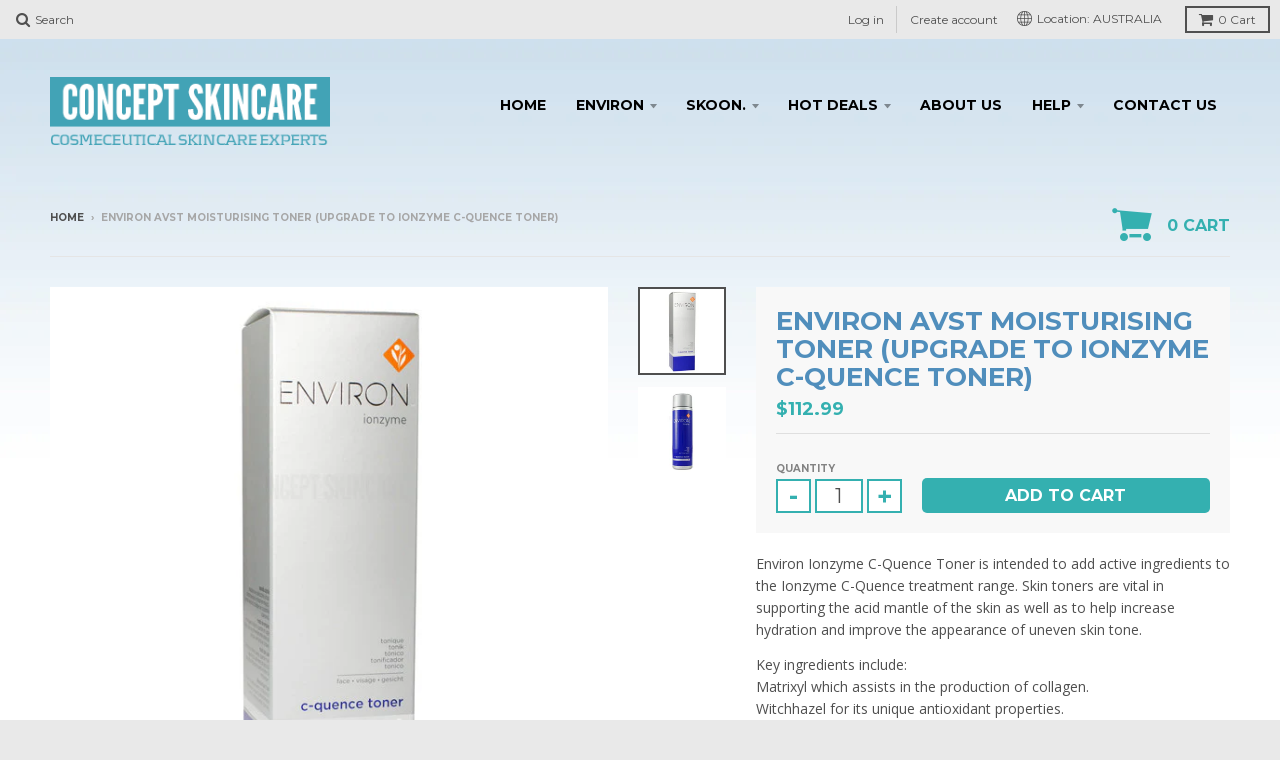

--- FILE ---
content_type: text/html; charset=utf-8
request_url: https://www.conceptskincare.com.au/products/environ-avst-moisturising-toner-upgrade-to-cquence-toner
body_size: 16286
content:
<!doctype html>
<!--[if lt IE 7]><html class="no-js lt-ie9 lt-ie8 lt-ie7" lang="en"> <![endif]-->
<!--[if IE 7]><html class="no-js lt-ie9 lt-ie8" lang="en"> <![endif]-->
<!--[if IE 8]><html class="no-js lt-ie9" lang="en"> <![endif]-->
<!--[if IE 9 ]><html class="ie9 no-js"> <![endif]-->
<!--[if (gt IE 9)|!(IE)]><!--> <html class="no-js"> <!--<![endif]-->
<head>
  <meta charset="utf-8">
  <meta http-equiv="X-UA-Compatible" content="IE=edge,chrome=1">
  <meta name="facebook-domain-verification" content="i7c7fjhgsj5n638v2f7zouv86b54zf" />
  

  <!-- Title and description ================================================== -->
  <title>
  Environ AVST Moisturising Toner (upgrade to Ionzyme C-Quence Toner) &ndash; ConceptSkincare
  </title>
  
  <meta name="description" content="Environ Ionzyme C-Quence Toner is intended to add active ingredients to the Ionzyme C-Quence treatment range. Skin toners are vital in supporting the acid mantle of the skin as well as to help increase hydration and improve the appearance of uneven skin tone. Key ingredients include: Matrixyl which assists in the produ">
  

  <!-- Helpers ================================================== -->
  <!-- /snippets/social-meta-tags.liquid -->


  <meta property="og:type" content="product">
  <meta property="og:title" content="Environ AVST Moisturising Toner (upgrade to Ionzyme C-Quence Toner)">
  
  <meta property="og:image" content="http://www.conceptskincare.com.au/cdn/shop/products/environ-skincare-ionzyme-cquence-toner-a_e113275b-7e9a-42e0-83ce-1845b6dfcc02_grande.jpeg?v=1455712189">
  <meta property="og:image:secure_url" content="https://www.conceptskincare.com.au/cdn/shop/products/environ-skincare-ionzyme-cquence-toner-a_e113275b-7e9a-42e0-83ce-1845b6dfcc02_grande.jpeg?v=1455712189">
  
  <meta property="og:image" content="http://www.conceptskincare.com.au/cdn/shop/products/environ-skincare-ionzyme-cquence-toner-b_2c116092-42ef-4587-bc1f-739a4345f967_grande.jpeg?v=1455712189">
  <meta property="og:image:secure_url" content="https://www.conceptskincare.com.au/cdn/shop/products/environ-skincare-ionzyme-cquence-toner-b_2c116092-42ef-4587-bc1f-739a4345f967_grande.jpeg?v=1455712189">
  
  <meta property="og:price:amount" content="112.99">
  <meta property="og:price:currency" content="AUD">


  <meta property="og:description" content="Environ Ionzyme C-Quence Toner is intended to add active ingredients to the Ionzyme C-Quence treatment range. Skin toners are vital in supporting the acid mantle of the skin as well as to help increase hydration and improve the appearance of uneven skin tone. Key ingredients include: Matrixyl which assists in the produ">

  <meta property="og:url" content="https://www.conceptskincare.com.au/products/environ-avst-moisturising-toner-upgrade-to-cquence-toner">
  <meta property="og:site_name" content="ConceptSkincare">





  <meta name="twitter:site" content="@">


  <meta name="twitter:card" content="product">
  <meta name="twitter:title" content="Environ AVST Moisturising Toner (upgrade to Ionzyme C-Quence Toner)">
  <meta name="twitter:description" content="Environ Ionzyme C-Quence Toner is intended to add active ingredients to the Ionzyme C-Quence treatment range. Skin toners are vital in supporting the acid mantle of the skin as well as to help increase hydration and improve the appearance of uneven skin tone. Key ingredients include: Matrixyl which assists in the production of collagen. Witchhazel for its unique antioxidant properties. Niacinamide which assists in controlling blemishes, improves moisturisation and promotes the softening of fine lines. Ethoxydiglycol and Transcutol which help in the penetration of key ingredients into the skin.   Benefits How to Use Matrixyl encourages the production of collagen and elastin. Witchhazel offers antioxidant and astringent benefits. Niacinamide helps improve uneven skin tone and blemishes, increasing hydration and promoting overall skin growth and renewal. Ethoxydiglycol and Transcutol helps ready the skin for more effective penetration of Environ&#39;s advanced vitamin">
  <meta name="twitter:image" content="https://www.conceptskincare.com.au/cdn/shop/products/environ-skincare-ionzyme-cquence-toner-a_e113275b-7e9a-42e0-83ce-1845b6dfcc02_medium.jpeg?v=1455712189">
  <meta name="twitter:image:width" content="240">
  <meta name="twitter:image:height" content="240">
  <meta name="twitter:label1" content="Price">
  <meta name="twitter:data1" content="$112.99 AUD">
  
  <meta name="twitter:label2" content="Brand">
  <meta name="twitter:data2" content="Environ">
  


  <link rel="canonical" href="https://www.conceptskincare.com.au/products/environ-avst-moisturising-toner-upgrade-to-cquence-toner">
  <meta name="viewport" content="width=device-width,initial-scale=1">
  <meta name="theme-color" content="">

  <!-- CSS ================================================== -->
  <link href="//www.conceptskincare.com.au/cdn/shop/t/2/assets/district.scss.css?v=100652141109960134511730300215" rel="stylesheet" type="text/css" media="all" />
  <link href="//www.conceptskincare.com.au/cdn/shop/t/2/assets/custom.scss.css?v=50313481810571007381730300215" rel="stylesheet" type="text/css" media="all" />
  <!-- /snippets/fonts.liquid -->

  
  
    <link href='//fonts.googleapis.com/css?family=Open+Sans:400italic,700italic,400,700|Open+Sans+Condensed:300|Montserrat:400,700' rel='stylesheet' type='text/css'>
  


  <!-- Header hook for plugins ================================================== -->
  <script>window.performance && window.performance.mark && window.performance.mark('shopify.content_for_header.start');</script><meta id="shopify-digital-wallet" name="shopify-digital-wallet" content="/11728290/digital_wallets/dialog">
<link rel="alternate" type="application/json+oembed" href="https://www.conceptskincare.com.au/products/environ-avst-moisturising-toner-upgrade-to-cquence-toner.oembed">
<script async="async" src="/checkouts/internal/preloads.js?locale=en-AU"></script>
<script id="shopify-features" type="application/json">{"accessToken":"d7df9091e92b6fa15a4e27aa1e33ccec","betas":["rich-media-storefront-analytics"],"domain":"www.conceptskincare.com.au","predictiveSearch":true,"shopId":11728290,"locale":"en"}</script>
<script>var Shopify = Shopify || {};
Shopify.shop = "conceptskincare-australia.myshopify.com";
Shopify.locale = "en";
Shopify.currency = {"active":"AUD","rate":"1.0"};
Shopify.country = "AU";
Shopify.theme = {"name":"Concept","id":87041857,"schema_name":null,"schema_version":null,"theme_store_id":null,"role":"main"};
Shopify.theme.handle = "null";
Shopify.theme.style = {"id":null,"handle":null};
Shopify.cdnHost = "www.conceptskincare.com.au/cdn";
Shopify.routes = Shopify.routes || {};
Shopify.routes.root = "/";</script>
<script type="module">!function(o){(o.Shopify=o.Shopify||{}).modules=!0}(window);</script>
<script>!function(o){function n(){var o=[];function n(){o.push(Array.prototype.slice.apply(arguments))}return n.q=o,n}var t=o.Shopify=o.Shopify||{};t.loadFeatures=n(),t.autoloadFeatures=n()}(window);</script>
<script id="shop-js-analytics" type="application/json">{"pageType":"product"}</script>
<script defer="defer" async type="module" src="//www.conceptskincare.com.au/cdn/shopifycloud/shop-js/modules/v2/client.init-shop-cart-sync_C5BV16lS.en.esm.js"></script>
<script defer="defer" async type="module" src="//www.conceptskincare.com.au/cdn/shopifycloud/shop-js/modules/v2/chunk.common_CygWptCX.esm.js"></script>
<script type="module">
  await import("//www.conceptskincare.com.au/cdn/shopifycloud/shop-js/modules/v2/client.init-shop-cart-sync_C5BV16lS.en.esm.js");
await import("//www.conceptskincare.com.au/cdn/shopifycloud/shop-js/modules/v2/chunk.common_CygWptCX.esm.js");

  window.Shopify.SignInWithShop?.initShopCartSync?.({"fedCMEnabled":true,"windoidEnabled":true});

</script>
<script>(function() {
  var isLoaded = false;
  function asyncLoad() {
    if (isLoaded) return;
    isLoaded = true;
    var urls = ["https:\/\/cdn.hextom.com\/js\/eventpromotionbar.js?shop=conceptskincare-australia.myshopify.com","https:\/\/a.mailmunch.co\/widgets\/site-193175-3b7c529eaae85d825c082c62f7021fdd7f12b513.js?shop=conceptskincare-australia.myshopify.com"];
    for (var i = 0; i < urls.length; i++) {
      var s = document.createElement('script');
      s.type = 'text/javascript';
      s.async = true;
      s.src = urls[i];
      var x = document.getElementsByTagName('script')[0];
      x.parentNode.insertBefore(s, x);
    }
  };
  if(window.attachEvent) {
    window.attachEvent('onload', asyncLoad);
  } else {
    window.addEventListener('load', asyncLoad, false);
  }
})();</script>
<script id="__st">var __st={"a":11728290,"offset":7200,"reqid":"6a07769f-8856-44ac-9469-48cae0360706-1768656107","pageurl":"www.conceptskincare.com.au\/products\/environ-avst-moisturising-toner-upgrade-to-cquence-toner","u":"c2bbfc5ca415","p":"product","rtyp":"product","rid":4218186945};</script>
<script>window.ShopifyPaypalV4VisibilityTracking = true;</script>
<script id="captcha-bootstrap">!function(){'use strict';const t='contact',e='account',n='new_comment',o=[[t,t],['blogs',n],['comments',n],[t,'customer']],c=[[e,'customer_login'],[e,'guest_login'],[e,'recover_customer_password'],[e,'create_customer']],r=t=>t.map((([t,e])=>`form[action*='/${t}']:not([data-nocaptcha='true']) input[name='form_type'][value='${e}']`)).join(','),a=t=>()=>t?[...document.querySelectorAll(t)].map((t=>t.form)):[];function s(){const t=[...o],e=r(t);return a(e)}const i='password',u='form_key',d=['recaptcha-v3-token','g-recaptcha-response','h-captcha-response',i],f=()=>{try{return window.sessionStorage}catch{return}},m='__shopify_v',_=t=>t.elements[u];function p(t,e,n=!1){try{const o=window.sessionStorage,c=JSON.parse(o.getItem(e)),{data:r}=function(t){const{data:e,action:n}=t;return t[m]||n?{data:e,action:n}:{data:t,action:n}}(c);for(const[e,n]of Object.entries(r))t.elements[e]&&(t.elements[e].value=n);n&&o.removeItem(e)}catch(o){console.error('form repopulation failed',{error:o})}}const l='form_type',E='cptcha';function T(t){t.dataset[E]=!0}const w=window,h=w.document,L='Shopify',v='ce_forms',y='captcha';let A=!1;((t,e)=>{const n=(g='f06e6c50-85a8-45c8-87d0-21a2b65856fe',I='https://cdn.shopify.com/shopifycloud/storefront-forms-hcaptcha/ce_storefront_forms_captcha_hcaptcha.v1.5.2.iife.js',D={infoText:'Protected by hCaptcha',privacyText:'Privacy',termsText:'Terms'},(t,e,n)=>{const o=w[L][v],c=o.bindForm;if(c)return c(t,g,e,D).then(n);var r;o.q.push([[t,g,e,D],n]),r=I,A||(h.body.append(Object.assign(h.createElement('script'),{id:'captcha-provider',async:!0,src:r})),A=!0)});var g,I,D;w[L]=w[L]||{},w[L][v]=w[L][v]||{},w[L][v].q=[],w[L][y]=w[L][y]||{},w[L][y].protect=function(t,e){n(t,void 0,e),T(t)},Object.freeze(w[L][y]),function(t,e,n,w,h,L){const[v,y,A,g]=function(t,e,n){const i=e?o:[],u=t?c:[],d=[...i,...u],f=r(d),m=r(i),_=r(d.filter((([t,e])=>n.includes(e))));return[a(f),a(m),a(_),s()]}(w,h,L),I=t=>{const e=t.target;return e instanceof HTMLFormElement?e:e&&e.form},D=t=>v().includes(t);t.addEventListener('submit',(t=>{const e=I(t);if(!e)return;const n=D(e)&&!e.dataset.hcaptchaBound&&!e.dataset.recaptchaBound,o=_(e),c=g().includes(e)&&(!o||!o.value);(n||c)&&t.preventDefault(),c&&!n&&(function(t){try{if(!f())return;!function(t){const e=f();if(!e)return;const n=_(t);if(!n)return;const o=n.value;o&&e.removeItem(o)}(t);const e=Array.from(Array(32),(()=>Math.random().toString(36)[2])).join('');!function(t,e){_(t)||t.append(Object.assign(document.createElement('input'),{type:'hidden',name:u})),t.elements[u].value=e}(t,e),function(t,e){const n=f();if(!n)return;const o=[...t.querySelectorAll(`input[type='${i}']`)].map((({name:t})=>t)),c=[...d,...o],r={};for(const[a,s]of new FormData(t).entries())c.includes(a)||(r[a]=s);n.setItem(e,JSON.stringify({[m]:1,action:t.action,data:r}))}(t,e)}catch(e){console.error('failed to persist form',e)}}(e),e.submit())}));const S=(t,e)=>{t&&!t.dataset[E]&&(n(t,e.some((e=>e===t))),T(t))};for(const o of['focusin','change'])t.addEventListener(o,(t=>{const e=I(t);D(e)&&S(e,y())}));const B=e.get('form_key'),M=e.get(l),P=B&&M;t.addEventListener('DOMContentLoaded',(()=>{const t=y();if(P)for(const e of t)e.elements[l].value===M&&p(e,B);[...new Set([...A(),...v().filter((t=>'true'===t.dataset.shopifyCaptcha))])].forEach((e=>S(e,t)))}))}(h,new URLSearchParams(w.location.search),n,t,e,['guest_login'])})(!0,!0)}();</script>
<script integrity="sha256-4kQ18oKyAcykRKYeNunJcIwy7WH5gtpwJnB7kiuLZ1E=" data-source-attribution="shopify.loadfeatures" defer="defer" src="//www.conceptskincare.com.au/cdn/shopifycloud/storefront/assets/storefront/load_feature-a0a9edcb.js" crossorigin="anonymous"></script>
<script data-source-attribution="shopify.dynamic_checkout.dynamic.init">var Shopify=Shopify||{};Shopify.PaymentButton=Shopify.PaymentButton||{isStorefrontPortableWallets:!0,init:function(){window.Shopify.PaymentButton.init=function(){};var t=document.createElement("script");t.src="https://www.conceptskincare.com.au/cdn/shopifycloud/portable-wallets/latest/portable-wallets.en.js",t.type="module",document.head.appendChild(t)}};
</script>
<script data-source-attribution="shopify.dynamic_checkout.buyer_consent">
  function portableWalletsHideBuyerConsent(e){var t=document.getElementById("shopify-buyer-consent"),n=document.getElementById("shopify-subscription-policy-button");t&&n&&(t.classList.add("hidden"),t.setAttribute("aria-hidden","true"),n.removeEventListener("click",e))}function portableWalletsShowBuyerConsent(e){var t=document.getElementById("shopify-buyer-consent"),n=document.getElementById("shopify-subscription-policy-button");t&&n&&(t.classList.remove("hidden"),t.removeAttribute("aria-hidden"),n.addEventListener("click",e))}window.Shopify?.PaymentButton&&(window.Shopify.PaymentButton.hideBuyerConsent=portableWalletsHideBuyerConsent,window.Shopify.PaymentButton.showBuyerConsent=portableWalletsShowBuyerConsent);
</script>
<script data-source-attribution="shopify.dynamic_checkout.cart.bootstrap">document.addEventListener("DOMContentLoaded",(function(){function t(){return document.querySelector("shopify-accelerated-checkout-cart, shopify-accelerated-checkout")}if(t())Shopify.PaymentButton.init();else{new MutationObserver((function(e,n){t()&&(Shopify.PaymentButton.init(),n.disconnect())})).observe(document.body,{childList:!0,subtree:!0})}}));
</script>
<link id="shopify-accelerated-checkout-styles" rel="stylesheet" media="screen" href="https://www.conceptskincare.com.au/cdn/shopifycloud/portable-wallets/latest/accelerated-checkout-backwards-compat.css" crossorigin="anonymous">
<style id="shopify-accelerated-checkout-cart">
        #shopify-buyer-consent {
  margin-top: 1em;
  display: inline-block;
  width: 100%;
}

#shopify-buyer-consent.hidden {
  display: none;
}

#shopify-subscription-policy-button {
  background: none;
  border: none;
  padding: 0;
  text-decoration: underline;
  font-size: inherit;
  cursor: pointer;
}

#shopify-subscription-policy-button::before {
  box-shadow: none;
}

      </style>

<script>window.performance && window.performance.mark && window.performance.mark('shopify.content_for_header.end');</script>
  <!-- /snippets/oldIE-js.liquid -->


<!--[if lt IE 9]>

<script src="//cdnjs.cloudflare.com/ajax/libs/html5shiv/3.7.2/html5shiv.min.js" type="text/javascript"></script>
<script src="//www.conceptskincare.com.au/cdn/shop/t/2/assets/respond.min.js?v=52248677837542619231455712694" type="text/javascript"></script>
<link href="//www.conceptskincare.com.au/cdn/shop/t/2/assets/respond-proxy.html" id="respond-proxy" rel="respond-proxy" />
<link href="//www.conceptskincare.com.au/search?q=5533141ad49375f146592ab3af7489a9" id="respond-redirect" rel="respond-redirect" />
<script src="//www.conceptskincare.com.au/search?q=5533141ad49375f146592ab3af7489a9" type="text/javascript"></script>
<![endif]-->

  <script src="//ajax.googleapis.com/ajax/libs/jquery/1.11.2/jquery.min.js" type="text/javascript"></script>
  <script src="//www.conceptskincare.com.au/cdn/shop/t/2/assets/modernizr.min.js?v=137617515274177302221455712693" type="text/javascript"></script>

  

	<link href="//www.conceptskincare.com.au/cdn/shop/t/2/assets/perfect-promo.css?v=160994516486103484331455712693" rel="stylesheet" type="text/css" media="all" />
  

<link rel="shortcut icon" href="//www.conceptskincare.com.au/cdn/shop/t/2/assets/favicon.ico?v=164565437390559216241455712690" type="image/x-icon" />
  <meta name="facebook-domain-verification" content="i7c7fjhgsj5n638v2f7zouv86b54zf" />
<meta name="google-site-verification" content="e_QRmRJZMz_CNYaeR-aPa7n4vLWfW1tc-q6gqAW5SdM" />


<link href="https://monorail-edge.shopifysvc.com" rel="dns-prefetch">
<script>(function(){if ("sendBeacon" in navigator && "performance" in window) {try {var session_token_from_headers = performance.getEntriesByType('navigation')[0].serverTiming.find(x => x.name == '_s').description;} catch {var session_token_from_headers = undefined;}var session_cookie_matches = document.cookie.match(/_shopify_s=([^;]*)/);var session_token_from_cookie = session_cookie_matches && session_cookie_matches.length === 2 ? session_cookie_matches[1] : "";var session_token = session_token_from_headers || session_token_from_cookie || "";function handle_abandonment_event(e) {var entries = performance.getEntries().filter(function(entry) {return /monorail-edge.shopifysvc.com/.test(entry.name);});if (!window.abandonment_tracked && entries.length === 0) {window.abandonment_tracked = true;var currentMs = Date.now();var navigation_start = performance.timing.navigationStart;var payload = {shop_id: 11728290,url: window.location.href,navigation_start,duration: currentMs - navigation_start,session_token,page_type: "product"};window.navigator.sendBeacon("https://monorail-edge.shopifysvc.com/v1/produce", JSON.stringify({schema_id: "online_store_buyer_site_abandonment/1.1",payload: payload,metadata: {event_created_at_ms: currentMs,event_sent_at_ms: currentMs}}));}}window.addEventListener('pagehide', handle_abandonment_event);}}());</script>
<script id="web-pixels-manager-setup">(function e(e,d,r,n,o){if(void 0===o&&(o={}),!Boolean(null===(a=null===(i=window.Shopify)||void 0===i?void 0:i.analytics)||void 0===a?void 0:a.replayQueue)){var i,a;window.Shopify=window.Shopify||{};var t=window.Shopify;t.analytics=t.analytics||{};var s=t.analytics;s.replayQueue=[],s.publish=function(e,d,r){return s.replayQueue.push([e,d,r]),!0};try{self.performance.mark("wpm:start")}catch(e){}var l=function(){var e={modern:/Edge?\/(1{2}[4-9]|1[2-9]\d|[2-9]\d{2}|\d{4,})\.\d+(\.\d+|)|Firefox\/(1{2}[4-9]|1[2-9]\d|[2-9]\d{2}|\d{4,})\.\d+(\.\d+|)|Chrom(ium|e)\/(9{2}|\d{3,})\.\d+(\.\d+|)|(Maci|X1{2}).+ Version\/(15\.\d+|(1[6-9]|[2-9]\d|\d{3,})\.\d+)([,.]\d+|)( \(\w+\)|)( Mobile\/\w+|) Safari\/|Chrome.+OPR\/(9{2}|\d{3,})\.\d+\.\d+|(CPU[ +]OS|iPhone[ +]OS|CPU[ +]iPhone|CPU IPhone OS|CPU iPad OS)[ +]+(15[._]\d+|(1[6-9]|[2-9]\d|\d{3,})[._]\d+)([._]\d+|)|Android:?[ /-](13[3-9]|1[4-9]\d|[2-9]\d{2}|\d{4,})(\.\d+|)(\.\d+|)|Android.+Firefox\/(13[5-9]|1[4-9]\d|[2-9]\d{2}|\d{4,})\.\d+(\.\d+|)|Android.+Chrom(ium|e)\/(13[3-9]|1[4-9]\d|[2-9]\d{2}|\d{4,})\.\d+(\.\d+|)|SamsungBrowser\/([2-9]\d|\d{3,})\.\d+/,legacy:/Edge?\/(1[6-9]|[2-9]\d|\d{3,})\.\d+(\.\d+|)|Firefox\/(5[4-9]|[6-9]\d|\d{3,})\.\d+(\.\d+|)|Chrom(ium|e)\/(5[1-9]|[6-9]\d|\d{3,})\.\d+(\.\d+|)([\d.]+$|.*Safari\/(?![\d.]+ Edge\/[\d.]+$))|(Maci|X1{2}).+ Version\/(10\.\d+|(1[1-9]|[2-9]\d|\d{3,})\.\d+)([,.]\d+|)( \(\w+\)|)( Mobile\/\w+|) Safari\/|Chrome.+OPR\/(3[89]|[4-9]\d|\d{3,})\.\d+\.\d+|(CPU[ +]OS|iPhone[ +]OS|CPU[ +]iPhone|CPU IPhone OS|CPU iPad OS)[ +]+(10[._]\d+|(1[1-9]|[2-9]\d|\d{3,})[._]\d+)([._]\d+|)|Android:?[ /-](13[3-9]|1[4-9]\d|[2-9]\d{2}|\d{4,})(\.\d+|)(\.\d+|)|Mobile Safari.+OPR\/([89]\d|\d{3,})\.\d+\.\d+|Android.+Firefox\/(13[5-9]|1[4-9]\d|[2-9]\d{2}|\d{4,})\.\d+(\.\d+|)|Android.+Chrom(ium|e)\/(13[3-9]|1[4-9]\d|[2-9]\d{2}|\d{4,})\.\d+(\.\d+|)|Android.+(UC? ?Browser|UCWEB|U3)[ /]?(15\.([5-9]|\d{2,})|(1[6-9]|[2-9]\d|\d{3,})\.\d+)\.\d+|SamsungBrowser\/(5\.\d+|([6-9]|\d{2,})\.\d+)|Android.+MQ{2}Browser\/(14(\.(9|\d{2,})|)|(1[5-9]|[2-9]\d|\d{3,})(\.\d+|))(\.\d+|)|K[Aa][Ii]OS\/(3\.\d+|([4-9]|\d{2,})\.\d+)(\.\d+|)/},d=e.modern,r=e.legacy,n=navigator.userAgent;return n.match(d)?"modern":n.match(r)?"legacy":"unknown"}(),u="modern"===l?"modern":"legacy",c=(null!=n?n:{modern:"",legacy:""})[u],f=function(e){return[e.baseUrl,"/wpm","/b",e.hashVersion,"modern"===e.buildTarget?"m":"l",".js"].join("")}({baseUrl:d,hashVersion:r,buildTarget:u}),m=function(e){var d=e.version,r=e.bundleTarget,n=e.surface,o=e.pageUrl,i=e.monorailEndpoint;return{emit:function(e){var a=e.status,t=e.errorMsg,s=(new Date).getTime(),l=JSON.stringify({metadata:{event_sent_at_ms:s},events:[{schema_id:"web_pixels_manager_load/3.1",payload:{version:d,bundle_target:r,page_url:o,status:a,surface:n,error_msg:t},metadata:{event_created_at_ms:s}}]});if(!i)return console&&console.warn&&console.warn("[Web Pixels Manager] No Monorail endpoint provided, skipping logging."),!1;try{return self.navigator.sendBeacon.bind(self.navigator)(i,l)}catch(e){}var u=new XMLHttpRequest;try{return u.open("POST",i,!0),u.setRequestHeader("Content-Type","text/plain"),u.send(l),!0}catch(e){return console&&console.warn&&console.warn("[Web Pixels Manager] Got an unhandled error while logging to Monorail."),!1}}}}({version:r,bundleTarget:l,surface:e.surface,pageUrl:self.location.href,monorailEndpoint:e.monorailEndpoint});try{o.browserTarget=l,function(e){var d=e.src,r=e.async,n=void 0===r||r,o=e.onload,i=e.onerror,a=e.sri,t=e.scriptDataAttributes,s=void 0===t?{}:t,l=document.createElement("script"),u=document.querySelector("head"),c=document.querySelector("body");if(l.async=n,l.src=d,a&&(l.integrity=a,l.crossOrigin="anonymous"),s)for(var f in s)if(Object.prototype.hasOwnProperty.call(s,f))try{l.dataset[f]=s[f]}catch(e){}if(o&&l.addEventListener("load",o),i&&l.addEventListener("error",i),u)u.appendChild(l);else{if(!c)throw new Error("Did not find a head or body element to append the script");c.appendChild(l)}}({src:f,async:!0,onload:function(){if(!function(){var e,d;return Boolean(null===(d=null===(e=window.Shopify)||void 0===e?void 0:e.analytics)||void 0===d?void 0:d.initialized)}()){var d=window.webPixelsManager.init(e)||void 0;if(d){var r=window.Shopify.analytics;r.replayQueue.forEach((function(e){var r=e[0],n=e[1],o=e[2];d.publishCustomEvent(r,n,o)})),r.replayQueue=[],r.publish=d.publishCustomEvent,r.visitor=d.visitor,r.initialized=!0}}},onerror:function(){return m.emit({status:"failed",errorMsg:"".concat(f," has failed to load")})},sri:function(e){var d=/^sha384-[A-Za-z0-9+/=]+$/;return"string"==typeof e&&d.test(e)}(c)?c:"",scriptDataAttributes:o}),m.emit({status:"loading"})}catch(e){m.emit({status:"failed",errorMsg:(null==e?void 0:e.message)||"Unknown error"})}}})({shopId: 11728290,storefrontBaseUrl: "https://www.conceptskincare.com.au",extensionsBaseUrl: "https://extensions.shopifycdn.com/cdn/shopifycloud/web-pixels-manager",monorailEndpoint: "https://monorail-edge.shopifysvc.com/unstable/produce_batch",surface: "storefront-renderer",enabledBetaFlags: ["2dca8a86"],webPixelsConfigList: [{"id":"360153166","configuration":"{\"config\":\"{\\\"google_tag_ids\\\":[\\\"G-5Z9XQNNZCT\\\",\\\"AW-592917502\\\"],\\\"gtag_events\\\":[{\\\"type\\\":\\\"search\\\",\\\"action_label\\\":[\\\"G-5Z9XQNNZCT\\\",\\\"AW-592917502\\\"]},{\\\"type\\\":\\\"begin_checkout\\\",\\\"action_label\\\":[\\\"G-5Z9XQNNZCT\\\",\\\"AW-592917502\\\"]},{\\\"type\\\":\\\"view_item\\\",\\\"action_label\\\":[\\\"G-5Z9XQNNZCT\\\",\\\"AW-592917502\\\"]},{\\\"type\\\":\\\"purchase\\\",\\\"action_label\\\":[\\\"G-5Z9XQNNZCT\\\",\\\"AW-592917502\\\/0JogCI_Mp5cbEP7n3JoC\\\",\\\"AW-592917502\\\"]},{\\\"type\\\":\\\"page_view\\\",\\\"action_label\\\":[\\\"G-5Z9XQNNZCT\\\",\\\"AW-592917502\\\"]},{\\\"type\\\":\\\"add_payment_info\\\",\\\"action_label\\\":[\\\"G-5Z9XQNNZCT\\\",\\\"AW-592917502\\\"]},{\\\"type\\\":\\\"add_to_cart\\\",\\\"action_label\\\":[\\\"G-5Z9XQNNZCT\\\",\\\"AW-592917502\\\"]}],\\\"enable_monitoring_mode\\\":false}\"}","eventPayloadVersion":"v1","runtimeContext":"OPEN","scriptVersion":"b2a88bafab3e21179ed38636efcd8a93","type":"APP","apiClientId":1780363,"privacyPurposes":[],"dataSharingAdjustments":{"protectedCustomerApprovalScopes":["read_customer_address","read_customer_email","read_customer_name","read_customer_personal_data","read_customer_phone"]}},{"id":"93192270","configuration":"{\"pixel_id\":\"189571915569617\",\"pixel_type\":\"facebook_pixel\",\"metaapp_system_user_token\":\"-\"}","eventPayloadVersion":"v1","runtimeContext":"OPEN","scriptVersion":"ca16bc87fe92b6042fbaa3acc2fbdaa6","type":"APP","apiClientId":2329312,"privacyPurposes":["ANALYTICS","MARKETING","SALE_OF_DATA"],"dataSharingAdjustments":{"protectedCustomerApprovalScopes":["read_customer_address","read_customer_email","read_customer_name","read_customer_personal_data","read_customer_phone"]}},{"id":"shopify-app-pixel","configuration":"{}","eventPayloadVersion":"v1","runtimeContext":"STRICT","scriptVersion":"0450","apiClientId":"shopify-pixel","type":"APP","privacyPurposes":["ANALYTICS","MARKETING"]},{"id":"shopify-custom-pixel","eventPayloadVersion":"v1","runtimeContext":"LAX","scriptVersion":"0450","apiClientId":"shopify-pixel","type":"CUSTOM","privacyPurposes":["ANALYTICS","MARKETING"]}],isMerchantRequest: false,initData: {"shop":{"name":"ConceptSkincare","paymentSettings":{"currencyCode":"AUD"},"myshopifyDomain":"conceptskincare-australia.myshopify.com","countryCode":"HK","storefrontUrl":"https:\/\/www.conceptskincare.com.au"},"customer":null,"cart":null,"checkout":null,"productVariants":[{"price":{"amount":112.99,"currencyCode":"AUD"},"product":{"title":"Environ AVST Moisturising Toner (upgrade to Ionzyme C-Quence Toner)","vendor":"Environ","id":"4218186945","untranslatedTitle":"Environ AVST Moisturising Toner (upgrade to Ionzyme C-Quence Toner)","url":"\/products\/environ-avst-moisturising-toner-upgrade-to-cquence-toner","type":"Cleanser"},"id":"12095829697","image":{"src":"\/\/www.conceptskincare.com.au\/cdn\/shop\/products\/environ-skincare-ionzyme-cquence-toner-a_e113275b-7e9a-42e0-83ce-1845b6dfcc02.jpeg?v=1455712189"},"sku":"ENVCQT","title":"Default Title","untranslatedTitle":"Default Title"}],"purchasingCompany":null},},"https://www.conceptskincare.com.au/cdn","fcfee988w5aeb613cpc8e4bc33m6693e112",{"modern":"","legacy":""},{"shopId":"11728290","storefrontBaseUrl":"https:\/\/www.conceptskincare.com.au","extensionBaseUrl":"https:\/\/extensions.shopifycdn.com\/cdn\/shopifycloud\/web-pixels-manager","surface":"storefront-renderer","enabledBetaFlags":"[\"2dca8a86\"]","isMerchantRequest":"false","hashVersion":"fcfee988w5aeb613cpc8e4bc33m6693e112","publish":"custom","events":"[[\"page_viewed\",{}],[\"product_viewed\",{\"productVariant\":{\"price\":{\"amount\":112.99,\"currencyCode\":\"AUD\"},\"product\":{\"title\":\"Environ AVST Moisturising Toner (upgrade to Ionzyme C-Quence Toner)\",\"vendor\":\"Environ\",\"id\":\"4218186945\",\"untranslatedTitle\":\"Environ AVST Moisturising Toner (upgrade to Ionzyme C-Quence Toner)\",\"url\":\"\/products\/environ-avst-moisturising-toner-upgrade-to-cquence-toner\",\"type\":\"Cleanser\"},\"id\":\"12095829697\",\"image\":{\"src\":\"\/\/www.conceptskincare.com.au\/cdn\/shop\/products\/environ-skincare-ionzyme-cquence-toner-a_e113275b-7e9a-42e0-83ce-1845b6dfcc02.jpeg?v=1455712189\"},\"sku\":\"ENVCQT\",\"title\":\"Default Title\",\"untranslatedTitle\":\"Default Title\"}}]]"});</script><script>
  window.ShopifyAnalytics = window.ShopifyAnalytics || {};
  window.ShopifyAnalytics.meta = window.ShopifyAnalytics.meta || {};
  window.ShopifyAnalytics.meta.currency = 'AUD';
  var meta = {"product":{"id":4218186945,"gid":"gid:\/\/shopify\/Product\/4218186945","vendor":"Environ","type":"Cleanser","handle":"environ-avst-moisturising-toner-upgrade-to-cquence-toner","variants":[{"id":12095829697,"price":11299,"name":"Environ AVST Moisturising Toner (upgrade to Ionzyme C-Quence Toner)","public_title":null,"sku":"ENVCQT"}],"remote":false},"page":{"pageType":"product","resourceType":"product","resourceId":4218186945,"requestId":"6a07769f-8856-44ac-9469-48cae0360706-1768656107"}};
  for (var attr in meta) {
    window.ShopifyAnalytics.meta[attr] = meta[attr];
  }
</script>
<script class="analytics">
  (function () {
    var customDocumentWrite = function(content) {
      var jquery = null;

      if (window.jQuery) {
        jquery = window.jQuery;
      } else if (window.Checkout && window.Checkout.$) {
        jquery = window.Checkout.$;
      }

      if (jquery) {
        jquery('body').append(content);
      }
    };

    var hasLoggedConversion = function(token) {
      if (token) {
        return document.cookie.indexOf('loggedConversion=' + token) !== -1;
      }
      return false;
    }

    var setCookieIfConversion = function(token) {
      if (token) {
        var twoMonthsFromNow = new Date(Date.now());
        twoMonthsFromNow.setMonth(twoMonthsFromNow.getMonth() + 2);

        document.cookie = 'loggedConversion=' + token + '; expires=' + twoMonthsFromNow;
      }
    }

    var trekkie = window.ShopifyAnalytics.lib = window.trekkie = window.trekkie || [];
    if (trekkie.integrations) {
      return;
    }
    trekkie.methods = [
      'identify',
      'page',
      'ready',
      'track',
      'trackForm',
      'trackLink'
    ];
    trekkie.factory = function(method) {
      return function() {
        var args = Array.prototype.slice.call(arguments);
        args.unshift(method);
        trekkie.push(args);
        return trekkie;
      };
    };
    for (var i = 0; i < trekkie.methods.length; i++) {
      var key = trekkie.methods[i];
      trekkie[key] = trekkie.factory(key);
    }
    trekkie.load = function(config) {
      trekkie.config = config || {};
      trekkie.config.initialDocumentCookie = document.cookie;
      var first = document.getElementsByTagName('script')[0];
      var script = document.createElement('script');
      script.type = 'text/javascript';
      script.onerror = function(e) {
        var scriptFallback = document.createElement('script');
        scriptFallback.type = 'text/javascript';
        scriptFallback.onerror = function(error) {
                var Monorail = {
      produce: function produce(monorailDomain, schemaId, payload) {
        var currentMs = new Date().getTime();
        var event = {
          schema_id: schemaId,
          payload: payload,
          metadata: {
            event_created_at_ms: currentMs,
            event_sent_at_ms: currentMs
          }
        };
        return Monorail.sendRequest("https://" + monorailDomain + "/v1/produce", JSON.stringify(event));
      },
      sendRequest: function sendRequest(endpointUrl, payload) {
        // Try the sendBeacon API
        if (window && window.navigator && typeof window.navigator.sendBeacon === 'function' && typeof window.Blob === 'function' && !Monorail.isIos12()) {
          var blobData = new window.Blob([payload], {
            type: 'text/plain'
          });

          if (window.navigator.sendBeacon(endpointUrl, blobData)) {
            return true;
          } // sendBeacon was not successful

        } // XHR beacon

        var xhr = new XMLHttpRequest();

        try {
          xhr.open('POST', endpointUrl);
          xhr.setRequestHeader('Content-Type', 'text/plain');
          xhr.send(payload);
        } catch (e) {
          console.log(e);
        }

        return false;
      },
      isIos12: function isIos12() {
        return window.navigator.userAgent.lastIndexOf('iPhone; CPU iPhone OS 12_') !== -1 || window.navigator.userAgent.lastIndexOf('iPad; CPU OS 12_') !== -1;
      }
    };
    Monorail.produce('monorail-edge.shopifysvc.com',
      'trekkie_storefront_load_errors/1.1',
      {shop_id: 11728290,
      theme_id: 87041857,
      app_name: "storefront",
      context_url: window.location.href,
      source_url: "//www.conceptskincare.com.au/cdn/s/trekkie.storefront.cd680fe47e6c39ca5d5df5f0a32d569bc48c0f27.min.js"});

        };
        scriptFallback.async = true;
        scriptFallback.src = '//www.conceptskincare.com.au/cdn/s/trekkie.storefront.cd680fe47e6c39ca5d5df5f0a32d569bc48c0f27.min.js';
        first.parentNode.insertBefore(scriptFallback, first);
      };
      script.async = true;
      script.src = '//www.conceptskincare.com.au/cdn/s/trekkie.storefront.cd680fe47e6c39ca5d5df5f0a32d569bc48c0f27.min.js';
      first.parentNode.insertBefore(script, first);
    };
    trekkie.load(
      {"Trekkie":{"appName":"storefront","development":false,"defaultAttributes":{"shopId":11728290,"isMerchantRequest":null,"themeId":87041857,"themeCityHash":"1644415156923932330","contentLanguage":"en","currency":"AUD","eventMetadataId":"7403aa91-8970-4aa6-8f90-41d8a8ee21b8"},"isServerSideCookieWritingEnabled":true,"monorailRegion":"shop_domain","enabledBetaFlags":["65f19447"]},"Session Attribution":{},"S2S":{"facebookCapiEnabled":true,"source":"trekkie-storefront-renderer","apiClientId":580111}}
    );

    var loaded = false;
    trekkie.ready(function() {
      if (loaded) return;
      loaded = true;

      window.ShopifyAnalytics.lib = window.trekkie;

      var originalDocumentWrite = document.write;
      document.write = customDocumentWrite;
      try { window.ShopifyAnalytics.merchantGoogleAnalytics.call(this); } catch(error) {};
      document.write = originalDocumentWrite;

      window.ShopifyAnalytics.lib.page(null,{"pageType":"product","resourceType":"product","resourceId":4218186945,"requestId":"6a07769f-8856-44ac-9469-48cae0360706-1768656107","shopifyEmitted":true});

      var match = window.location.pathname.match(/checkouts\/(.+)\/(thank_you|post_purchase)/)
      var token = match? match[1]: undefined;
      if (!hasLoggedConversion(token)) {
        setCookieIfConversion(token);
        window.ShopifyAnalytics.lib.track("Viewed Product",{"currency":"AUD","variantId":12095829697,"productId":4218186945,"productGid":"gid:\/\/shopify\/Product\/4218186945","name":"Environ AVST Moisturising Toner (upgrade to Ionzyme C-Quence Toner)","price":"112.99","sku":"ENVCQT","brand":"Environ","variant":null,"category":"Cleanser","nonInteraction":true,"remote":false},undefined,undefined,{"shopifyEmitted":true});
      window.ShopifyAnalytics.lib.track("monorail:\/\/trekkie_storefront_viewed_product\/1.1",{"currency":"AUD","variantId":12095829697,"productId":4218186945,"productGid":"gid:\/\/shopify\/Product\/4218186945","name":"Environ AVST Moisturising Toner (upgrade to Ionzyme C-Quence Toner)","price":"112.99","sku":"ENVCQT","brand":"Environ","variant":null,"category":"Cleanser","nonInteraction":true,"remote":false,"referer":"https:\/\/www.conceptskincare.com.au\/products\/environ-avst-moisturising-toner-upgrade-to-cquence-toner"});
      }
    });


        var eventsListenerScript = document.createElement('script');
        eventsListenerScript.async = true;
        eventsListenerScript.src = "//www.conceptskincare.com.au/cdn/shopifycloud/storefront/assets/shop_events_listener-3da45d37.js";
        document.getElementsByTagName('head')[0].appendChild(eventsListenerScript);

})();</script>
  <script>
  if (!window.ga || (window.ga && typeof window.ga !== 'function')) {
    window.ga = function ga() {
      (window.ga.q = window.ga.q || []).push(arguments);
      if (window.Shopify && window.Shopify.analytics && typeof window.Shopify.analytics.publish === 'function') {
        window.Shopify.analytics.publish("ga_stub_called", {}, {sendTo: "google_osp_migration"});
      }
      console.error("Shopify's Google Analytics stub called with:", Array.from(arguments), "\nSee https://help.shopify.com/manual/promoting-marketing/pixels/pixel-migration#google for more information.");
    };
    if (window.Shopify && window.Shopify.analytics && typeof window.Shopify.analytics.publish === 'function') {
      window.Shopify.analytics.publish("ga_stub_initialized", {}, {sendTo: "google_osp_migration"});
    }
  }
</script>
<script
  defer
  src="https://www.conceptskincare.com.au/cdn/shopifycloud/perf-kit/shopify-perf-kit-3.0.4.min.js"
  data-application="storefront-renderer"
  data-shop-id="11728290"
  data-render-region="gcp-us-central1"
  data-page-type="product"
  data-theme-instance-id="87041857"
  data-theme-name=""
  data-theme-version=""
  data-monorail-region="shop_domain"
  data-resource-timing-sampling-rate="10"
  data-shs="true"
  data-shs-beacon="true"
  data-shs-export-with-fetch="true"
  data-shs-logs-sample-rate="1"
  data-shs-beacon-endpoint="https://www.conceptskincare.com.au/api/collect"
></script>
</head>

<body id="environ-avst-moisturising-toner-upgrade-to-ionzyme-c-quence-toner" class="template-product" >

  <header class="util">
    <div class="wrapper">

      <div class="search-wrapper">
        <!-- /snippets/search-bar.liquid -->


<form action="/search" method="get" class="input-group search-bar" role="search">
  <div class="icon-wrapper">
    <span class="icon-fallback-text">
      <span class="icon icon-search" aria-hidden="true"></span>
      <span class="fallback-text">Search</span>
    </span>
  </div>
  <div class="input-wrapper">
    <input type="search" name="q" value="" placeholder="Search our store" class="input-group-field" aria-label="Search our store">
  </div>
  <div class="button-wrapper">
    <span class="input-group-btn">
      <button type="button" class="btn icon-fallback-text">
        <span class="icon icon-close" aria-hidden="true"></span>
        <span class="fallback-text">Close menu</span>
      </button>
    </span>
  </div>
</form>
      </div>

      <div class="left-wrapper">
        <ul class="text-links">
          <li class="mobile-menu">
            <a href="#menu" class="toggle-menu menu-link">
              <span class="icon-text">
                <span class="icon icon-menu" aria-hidden="true"></span>
                <span class="text" data-close-text="Close menu">Menu</span>
              </span>
            </a>
          </li>
          <li>
            <a href="#" class="search">
              <span class="icon-text">
                <span class="icon icon-search" aria-hidden="true"></span>
                <span class="text">Search</span>
              </span>
            </a>
          </li>
        </ul>
      </div>

      <div class="right-wrapper">
        
        
          <!-- /snippets/accounts-nav.liquid -->
<ul class="text-links">
  
    <li>
      <a href="/account/login" id="customer_login_link">Log in</a>
    </li>
    
      <li>
        <a href="/account/register" id="customer_register_link">Create account</a>
      </li>
    
  
</ul>
        
        
        <p class="locationLink"><span class="hid-mob">Location:</span> <span id="locationModal">AUSTRALIA</span></p>
        <a href="/cart" id="CartButton">
          <span class="icon-fallback-text">
            <span class="icon icon-cart" aria-hidden="true"></span>
          </span>
          <span id="CartCount">0</span>
          Cart
          <span id="CartCost" class="money"></span>

        </a>
        
          <!-- /snippets/cart-preview.liquid -->
<div class="cart-preview">
  <div class="cart-preview-title">
    Added to Cart
  </div>
  <div class="product-container">
    <div class="box product">
      <figure>
        <a href="#" class="product-image"></a>
        <figcaption>
          <a href="#" class="product-title"></a>
          <ul class="product-variant options"></ul>
          <span class="product-price price money"></span>
        </figcaption>
      </figure>
    </div>
  </div>
  <div class="cart-preview-total">
    
    <div class="count plural">You have <span class="item-count"></span> items in your cart</div>
    <div class="count singular">You have <span class="item-count">1</span> item in your cart</div>
    <div class="label">Total</div>
    <div class="total-price total"><span class="money"></span></div>
  </div>
  <a href="/cart" class="button solid">Check Out</a>
  <a href="#continue" class="button outline continue-shopping">Continue Shopping</a>
</div>
        
      </div>
    </div>
  </header>

  <nav id="menu" class="panel" role="navigation">
    <div class="search">
      <!-- /snippets/search-bar.liquid -->


<form action="/search" method="get" class="input-group search-bar" role="search">
  <div class="icon-wrapper">
    <span class="icon-fallback-text">
      <span class="icon icon-search" aria-hidden="true"></span>
      <span class="fallback-text">Search</span>
    </span>
  </div>
  <div class="input-wrapper">
    <input type="search" name="q" value="" placeholder="Search our store" class="input-group-field" aria-label="Search our store">
  </div>
  <div class="button-wrapper">
    <span class="input-group-btn">
      <button type="button" class="btn icon-fallback-text">
        <span class="icon icon-close" aria-hidden="true"></span>
        <span class="fallback-text">Close menu</span>
      </button>
    </span>
  </div>
</form>
    </div>

    <!-- /snippets/site-nav.liquid -->

<!-- begin site-nav -->
<ul class="site-nav">
  
  
  
  
    <li >
      <a href="/">Home</a>
    </li>
  
  
  
  
  
    <li class="has-dropdown " aria-haspopup="true">
      <a href="/">Environ</a>
      <ul class="dropdown">
        
          <li>
            <a href="/collections/environ-ionzyme-c-quence">Environ Vita-Peptide CQuence</a>
          </li>
        
          <li>
            <a href="/collections/environ-enhanced-original">Environ Enhanced Original</a>
          </li>
        
          <li>
            <a href="/collections/environ-youth-essentia">Environ Youth EssentiA</a>
          </li>
        
          <li>
            <a href="/collections/environ-skin-essentia">Environ Skin EssentiA</a>
          </li>
        
          <li>
            <a href="/collections/environ-focus-care">Environ Focus Care</a>
          </li>
        
          <li>
            <a href="/collections/environ-body">Environ Body EssentiA</a>
          </li>
        
          <li>
            <a href="/collections/environ-roll-cit">Environ Roll CIT</a>
          </li>
        
          <li>
            <a href="/collections/environ-sun-care">Environ Sun Care</a>
          </li>
        
      </ul>
    </li>
  
  
  
  
  
    <li class="has-dropdown " aria-haspopup="true">
      <a href="/pages/skoon-overview">Skoon.</a>
      <ul class="dropdown">
        
          <li>
            <a href="/pages/skoon-overview">Skoon. Overview</a>
          </li>
        
          <li>
            <a href="/collections/skoon-cleansers-masks">Skoon. Cleansers &amp; Masks</a>
          </li>
        
          <li>
            <a href="/collections/skoon-moisturisers">Skoon. Moisturisers</a>
          </li>
        
          <li>
            <a href="/collections/skoon-correctives">Skoon. Correctives</a>
          </li>
        
      </ul>
    </li>
  
  
  
  
  
    <li class="has-dropdown " aria-haspopup="true">
      <a href="/collections/hot-deals">Hot Deals</a>
      <ul class="dropdown">
        
          <li>
            <a href="/collections/hot-deals">On Sale</a>
          </li>
        
          <li>
            <a href="/pages/getrewarded-loyalty-program">GetRewarded Loyalty Program</a>
          </li>
        
      </ul>
    </li>
  
  
  
  
  
    <li >
      <a href="/pages/about-us">About Us</a>
    </li>
  
  
  
  
  
    <li class="has-dropdown " aria-haspopup="true">
      <a href="/pages/product-help">Help</a>
      <ul class="dropdown">
        
          <li>
            <a href="https://www.conceptskincare.com.au/apps/parcelpanel">Track Your Order</a>
          </li>
        
          <li>
            <a href="/pages/product-help">Product Help</a>
          </li>
        
      </ul>
    </li>
  
  
  
  
  
    <li >
      <a href="/pages/contact-us">Contact Us</a>
    </li>
  
  
</ul>

    <div class="account">
      
        <!-- /snippets/accounts-nav.liquid -->
<ul class="text-links">
  
    <li>
      <a href="/account/login" id="customer_login_link">Log in</a>
    </li>
    
      <li>
        <a href="/account/register" id="customer_register_link">Create account</a>
      </li>
    
  
</ul>
      
    </div>
  </nav>

  <header class="site-header push" role="banner">

    <div class="wrapper">
      <div class="logo-nav-contain layout-horizontal">
        
        <div class="logo-contain">
          
            <div class="site-logo has-image" itemscope itemtype="http://schema.org/Organization">
          
            
              <a href="/" itemprop="url" class="logo-image">
                <img src="//www.conceptskincare.com.au/cdn/shop/t/2/assets/logo.png?v=92893097089126600991455712693" alt="ConceptSkincare" itemprop="logo">
              </a>
            
          
            </div>
          
        </div>

        <nav class="nav-bar" role="navigation">
          <!-- /snippets/site-nav.liquid -->

<!-- begin site-nav -->
<ul class="site-nav">
  
  
  
  
    <li >
      <a href="/">Home</a>
    </li>
  
  
  
  
  
    <li class="has-dropdown " aria-haspopup="true">
      <a href="/">Environ</a>
      <ul class="dropdown">
        
          <li>
            <a href="/collections/environ-ionzyme-c-quence">Environ Vita-Peptide CQuence</a>
          </li>
        
          <li>
            <a href="/collections/environ-enhanced-original">Environ Enhanced Original</a>
          </li>
        
          <li>
            <a href="/collections/environ-youth-essentia">Environ Youth EssentiA</a>
          </li>
        
          <li>
            <a href="/collections/environ-skin-essentia">Environ Skin EssentiA</a>
          </li>
        
          <li>
            <a href="/collections/environ-focus-care">Environ Focus Care</a>
          </li>
        
          <li>
            <a href="/collections/environ-body">Environ Body EssentiA</a>
          </li>
        
          <li>
            <a href="/collections/environ-roll-cit">Environ Roll CIT</a>
          </li>
        
          <li>
            <a href="/collections/environ-sun-care">Environ Sun Care</a>
          </li>
        
      </ul>
    </li>
  
  
  
  
  
    <li class="has-dropdown " aria-haspopup="true">
      <a href="/pages/skoon-overview">Skoon.</a>
      <ul class="dropdown">
        
          <li>
            <a href="/pages/skoon-overview">Skoon. Overview</a>
          </li>
        
          <li>
            <a href="/collections/skoon-cleansers-masks">Skoon. Cleansers &amp; Masks</a>
          </li>
        
          <li>
            <a href="/collections/skoon-moisturisers">Skoon. Moisturisers</a>
          </li>
        
          <li>
            <a href="/collections/skoon-correctives">Skoon. Correctives</a>
          </li>
        
      </ul>
    </li>
  
  
  
  
  
    <li class="has-dropdown " aria-haspopup="true">
      <a href="/collections/hot-deals">Hot Deals</a>
      <ul class="dropdown">
        
          <li>
            <a href="/collections/hot-deals">On Sale</a>
          </li>
        
          <li>
            <a href="/pages/getrewarded-loyalty-program">GetRewarded Loyalty Program</a>
          </li>
        
      </ul>
    </li>
  
  
  
  
  
    <li >
      <a href="/pages/about-us">About Us</a>
    </li>
  
  
  
  
  
    <li class="has-dropdown " aria-haspopup="true">
      <a href="/pages/product-help">Help</a>
      <ul class="dropdown">
        
          <li>
            <a href="https://www.conceptskincare.com.au/apps/parcelpanel">Track Your Order</a>
          </li>
        
          <li>
            <a href="/pages/product-help">Product Help</a>
          </li>
        
      </ul>
    </li>
  
  
  
  
  
    <li >
      <a href="/pages/contact-us">Contact Us</a>
    </li>
  
  
</ul>
        </nav>
      </div>

    </div>
    
  </header>

  <main class="main-content push" role="main">

    <!-- /templates/product.liquid -->


<section class="single-product" itemscope itemtype="http://schema.org/Product">
  <meta itemprop="url" content="https://www.conceptskincare.com.au/products/environ-avst-moisturising-toner-upgrade-to-cquence-toner">
  <meta itemprop="image" content="//www.conceptskincare.com.au/cdn/shop/products/environ-skincare-ionzyme-cquence-toner-a_e113275b-7e9a-42e0-83ce-1845b6dfcc02_grande.jpeg?v=1455712189">
  
  

  <div class="wrapper">

    <header class="content-util">
    <!-- /snippets/breadcrumb.liquid -->


<nav class="breadcrumb" role="navigation" aria-label="breadcrumbs">
  <a href="/" title="Back to the frontpage">Home</a>

  

    
    <span aria-hidden="true">&rsaquo;</span>
    <span>Environ AVST Moisturising Toner (upgrade to Ionzyme C-Quence Toner)</span>

  
</nav>


    <ul class="social-icons">
  
  
  <li>
    <a href="https://www.facebook.com/conceptskincareonline/" title="ConceptSkincare on Facebook">
      <span class="icon-fallback-text">
        <span class="icon icon-facebook" aria-hidden="true"></span>
        <span class="fallback-text">Facebook</span>
      </span>
    </a>
  </li>
  
  
  <li>
    <a href="http://www.instagram.com/conceptskincareonline" title="ConceptSkincare on Instagram">
      <span class="icon-fallback-text">
        <span class="icon icon-instagram" aria-hidden="true"></span>
        <span class="fallback-text">Instagram</span>
      </span>
    </a>
  </li>
  
  
  
  
  
  
  
  
</ul>
    <div class="product-cart">
  <a href="/cart" id="CartButtonTwo">
      <img src="//www.conceptskincare.com.au/cdn/shop/t/2/assets/prod-cart.png?v=165264893391455514861455712693" alt="ConceptSkincare" >
    <span id="CartCountTwo" class="cart-img">0</span>
    Cart
    <span id="CartCostTwo" class="money"></span>
  </a>
  
  <!-- /snippets/cart-preview.liquid -->
<div class="cart-preview">
  <div class="cart-preview-title">
    Added to Cart
  </div>
  <div class="product-container">
    <div class="box product">
      <figure>
        <a href="#" class="product-image"></a>
        <figcaption>
          <a href="#" class="product-title"></a>
          <ul class="product-variant options"></ul>
          <span class="product-price price money"></span>
        </figcaption>
      </figure>
    </div>
  </div>
  <div class="cart-preview-total">
    
    <div class="count plural">You have <span class="item-count"></span> items in your cart</div>
    <div class="count singular">You have <span class="item-count">1</span> item in your cart</div>
    <div class="label">Total</div>
    <div class="total-price total"><span class="money"></span></div>
  </div>
  <a href="/cart" class="button solid">Check Out</a>
  <a href="#continue" class="button outline continue-shopping">Continue Shopping</a>
</div>
  
</div>
    </header>

    <header class="product-header">
      <div class="title-container">
        <h1 itemprop="name">Environ AVST Moisturising Toner (upgrade to Ionzyme C-Quence Toner)</h1>
      </div>
      
      <div class="product-jump-container">
        
        
      </div>

    </header>

    <div class="grid">
      <div class="product-images">
        <div class="images-container">
          <div class="featured " id="ProductPhoto">
            
            <a href="//www.conceptskincare.com.au/cdn/shop/products/environ-skincare-ionzyme-cquence-toner-a_e113275b-7e9a-42e0-83ce-1845b6dfcc02.jpeg?v=1455712189">
              <img src="//www.conceptskincare.com.au/cdn/shop/products/environ-skincare-ionzyme-cquence-toner-a_e113275b-7e9a-42e0-83ce-1845b6dfcc02_grande.jpeg?v=1455712189" alt="Environ AVST Moisturising Toner (upgrade to Ionzyme C-Quence Toner)" id="ProductPhotoImg">
            </a>
          </div>
          
          
            <div class="thumbnails">
              <ul id="ProductThumbs">

                
                  <li>
                    <a href="//www.conceptskincare.com.au/cdn/shop/products/environ-skincare-ionzyme-cquence-toner-a_e113275b-7e9a-42e0-83ce-1845b6dfcc02_grande.jpeg?v=1455712189" class="active">
                      <img src="//www.conceptskincare.com.au/cdn/shop/products/environ-skincare-ionzyme-cquence-toner-a_e113275b-7e9a-42e0-83ce-1845b6dfcc02_compact.jpeg?v=1455712189" data-img="//www.conceptskincare.com.au/cdn/shop/products/environ-skincare-ionzyme-cquence-toner-a_e113275b-7e9a-42e0-83ce-1845b6dfcc02_grande.jpeg?v=1455712189" data-highres="//www.conceptskincare.com.au/cdn/shop/products/environ-skincare-ionzyme-cquence-toner-a_e113275b-7e9a-42e0-83ce-1845b6dfcc02.jpeg?v=1455712189" alt="Environ AVST Moisturising Toner (upgrade to Ionzyme C-Quence Toner)">
                    </a>
                  </li>
                
                  <li>
                    <a href="//www.conceptskincare.com.au/cdn/shop/products/environ-skincare-ionzyme-cquence-toner-b_2c116092-42ef-4587-bc1f-739a4345f967_grande.jpeg?v=1455712189">
                      <img src="//www.conceptskincare.com.au/cdn/shop/products/environ-skincare-ionzyme-cquence-toner-b_2c116092-42ef-4587-bc1f-739a4345f967_compact.jpeg?v=1455712189" data-img="//www.conceptskincare.com.au/cdn/shop/products/environ-skincare-ionzyme-cquence-toner-b_2c116092-42ef-4587-bc1f-739a4345f967_grande.jpeg?v=1455712189" data-highres="//www.conceptskincare.com.au/cdn/shop/products/environ-skincare-ionzyme-cquence-toner-b_2c116092-42ef-4587-bc1f-739a4345f967.jpeg?v=1455712189" alt="Environ AVST Moisturising Toner (upgrade to Ionzyme C-Quence Toner)">
                    </a>
                  </li>
                

              </ul>
            </div>
          
        </div>
      </div>

      <aside class="product-aside">
        <div class="purchase-box" itemprop="offers" itemscope itemtype="http://schema.org/Offer">
          <meta itemprop="priceCurrency" content="AUD">
          <link itemprop="availability" href="http://schema.org/InStock">

          
          <form action="/cart/add" method="post" enctype="multipart/form-data" id="AddToCartForm" class="form-vertical">

            <div class="product-title">
              <h1 itemprop="name">Environ AVST Moisturising Toner (upgrade to Ionzyme C-Quence Toner)</h1>
            </div>

            <div class="selection-wrapper price">
              <span class="money" id="ProductPrice" itemprop="price">$112.99</span>
              
            </div>

            
            <div class="selection-wrapper variant">
              <div class="variant-grid">
                <select name="id" id="productSelect" class="full-select product-select">
                  
                    
                      
                      <option  selected="selected"  value="12095829697">Default Title - $112.99 AUD</option>
                    
                  
                </select>
              </div>
            </div>


            <div class="error cart-error"></div>
            <div class="selection-wrapper cart">
              
                <div class="selector-wrapper quantity">
                  <label for="Quantity">Quantity</label>
                  <div class="quantity-select">
                    <div class="button-wrapper">
                      <button class="adjust adjust-minus">-</button>
                    </div>
                    <div class="input-wrapper">
                      <input type="text" class="quantity" value="1" min="1" pattern="[0-9]*" name="quantity" id="Quantity">
                    </div>
                    <div class="button-wrapper">
                      <button class="adjust adjust-plus">+</button>
                    </div>
                  </div>
                </div>
              
              <div class="button-wrapper">
                <button type="submit" name="add" id="AddToCart" class="button solid" >
                  <span id="AddToCartText" data-added="Added to Cart">Add to Cart</span>
                </button>
              </div>
            </div>

          </form>
        </div>
        <div class="description rte" itemprop="description">
          <p>Environ Ionzyme C-Quence Toner is intended to add active ingredients to the Ionzyme C-Quence treatment range. Skin toners are vital in supporting the acid mantle of the skin as well as to help increase hydration and improve the appearance of uneven skin tone.</p>
<p>Key ingredients include:<br> Matrixyl which assists in the production of collagen.<br> Witchhazel for its unique antioxidant properties.<br> Niacinamide which assists in controlling blemishes, improves moisturisation and promotes the softening of fine lines.<br> Ethoxydiglycol and Transcutol which help in the penetration of key ingredients into the skin.</p>
<p> </p>
<ul class="tabbed-nav">
<li id="benefits"><strong>Benefits</strong></li>
<li id="use" class="unactive"><strong>How to Use</strong></li>
</ul>
<div class="tabbed-parent">
<div class="tabbed-container active" id="benefits-container">
<ul>
<li>Matrixyl encourages the production of collagen and elastin.</li>
<li>Witchhazel offers antioxidant and astringent benefits.</li>
<li>Niacinamide helps improve uneven skin tone and blemishes, increasing hydration and promoting overall skin growth and renewal.</li>
<li>Ethoxydiglycol and Transcutol helps ready the skin for more effective penetration of Environ's advanced vitamin skin therapies.</li>
<li>Works in synergy with the Environ vitamin enriched moisturisers.</li>
<li>Helps increase hydration and improve the appearance of uneven skin tone.</li>
</ul>
</div>
<div class="tabbed-container" id="use-container">
<ul>
<li>Apply C-Quence Toner with a cotton swab to the face, neck and decollete.</li>
<li>This product may also be mixed together with other Environ products as a cocktail in the hand before application..</li>
<li>Suitable for all ages.</li>
<li>Suitable for all skin types once the skin is already comfortable with medium concentrations of vitamin A.</li>
</ul>
</div>
</div>
<p> </p>
<p> </p>
        </div>
        
      </aside>
    </div>

  </div>
</section>



  <!-- /snippets/related-products.liquid -->

<!-- Solution brought to you by Caroline Schnapp -->
<!-- See this: https://docs.shopify.com/support/your-store/products/can-i-recommend-related-products#finding-a-relevant-collecitons -->


























  
    
      
      
      






  
  
  

  

  

  

  <!-- Simple Collection -->
  <div class="simple-collection">
    <div class="wrapper">
      <header>
        
          <h4>Recommended Items</h4>
          
            <a href="/collections/environ-avst" class="button outline">View More</a>
          
        
      </header>
      <div class="product-container">
        
    
      
         
           
             









<div class="box product">
  
  <figure>
    <a href="/collections/environ-avst/products/avst-gel-upgrade-environ-moisturising-gel" class="product-image view-alt" style="background-image: url('//www.conceptskincare.com.au/cdn/shop/products/environ-skincare-original-moisturising-gel-b_b940b3d7-72de-4ab5-a521-e2909c1907ff_large.jpeg?v=1455712213');" >
      <img src="//www.conceptskincare.com.au/cdn/shop/products/environ-skincare-original-moisturising-gel-a_403a98e0-6236-477b-89e0-2e8688b45f78_large.jpeg?v=1455712213" alt="Environ AVST Gel (upgrade to Moisturising Gel)">
      
      
    </a>
    <figcaption>
      <a href="/collections/environ-avst/products/avst-gel-upgrade-environ-moisturising-gel" class="product-title">Environ AVST Gel (upgrade to Moisturising Gel)</a>
      <span class="price">
      
        
        <span class="money">$69.99</span>
      
      </span>
  
    </figcaption>
  </figure>
</div>

             
             
           
        
      
    
      
         
           
             









<div class="box product">
  
  <figure>
    <a href="/collections/environ-avst/products/environ-debut-avst-1-upgrade" class="product-image view-alt" style="background-image: url('//www.conceptskincare.com.au/cdn/shop/products/environ-skincare-original-debut-b_large.jpeg?v=1455712214');" >
      <img src="//www.conceptskincare.com.au/cdn/shop/products/environ-skincare-original-debut-a_6e61f091-0c7a-467a-b731-5fecf3a8c2aa_large.jpeg?v=1455712214" alt="Environ AVST 1 (upgrade to Environ Debut)">
      
      
    </a>
    <figcaption>
      <a href="/collections/environ-avst/products/environ-debut-avst-1-upgrade" class="product-title">Environ AVST 1 (upgrade to Environ Debut)</a>
      <span class="price">
      
        
        <span class="money">$76.99</span>
      
      </span>
  
    </figcaption>
  </figure>
</div>

             
             
           
        
      
    
      
         
           
             









<div class="box product">
  
  <figure>
    <a href="/collections/environ-avst/products/environ-avst-2-environ-mild" class="product-image view-alt" style="background-image: url('//www.conceptskincare.com.au/cdn/shop/products/environ-skincare-original-mild-day-b_7603ac3d-2eb7-423b-a5ab-b0afedb45878_large.jpeg?v=1455712212');" >
      <img src="//www.conceptskincare.com.au/cdn/shop/products/environ-skincare-original-mild-day-a_2cda3e0b-763e-4860-8147-7b8e324afa32_large.jpeg?v=1455712212" alt="Environ AVST 2 (upgrade to Environ Mild)">
      
      
    </a>
    <figcaption>
      <a href="/collections/environ-avst/products/environ-avst-2-environ-mild" class="product-title">Environ AVST 2 (upgrade to Environ Mild)</a>
      <span class="price">
      
        
        <span class="money">$76.99</span>
      
      </span>
  
    </figcaption>
  </figure>
</div>

             
             
           
        
      
    
      
         
           
             









<div class="box product">
  
  <figure>
    <a href="/collections/environ-avst/products/environ-avst-3-environ-classic" class="product-image view-alt" style="background-image: url('//www.conceptskincare.com.au/cdn/shop/products/environ-skincare-original-classic-day-b_b2696155-f2b0-4f19-8d6f-ff885f1a93c1_large.jpeg?v=1455712211');" >
      <img src="//www.conceptskincare.com.au/cdn/shop/products/environ-skincare-original-classic-day-a_c8ad989a-e8c4-4913-846d-5e036b0d3149_large.jpeg?v=1455712211" alt="Environ AVST 3 (upgrade to Environ Classic)">
      
      
    </a>
    <figcaption>
      <a href="/collections/environ-avst/products/environ-avst-3-environ-classic" class="product-title">Environ AVST 3 (upgrade to Environ Classic)</a>
      <span class="price">
      
        
        <span class="money">$79.99</span>
      
      </span>
  
    </figcaption>
  </figure>
</div>

             
             
               
  
      </div>
    </div>
  </div>
  






<script src="//www.conceptskincare.com.au/cdn/shopifycloud/storefront/assets/themes_support/option_selection-b017cd28.js" type="text/javascript"></script>
<script>
  var selectCallback = function(variant, selector) {
    StyleHatch.productPageVariants({
      money_format: "${{amount}}",
      variant: variant,
      selector: selector
    });
  };

  jQuery(function($) {
    new Shopify.OptionSelectors('productSelect', {
      product: {"id":4218186945,"title":"Environ AVST Moisturising Toner (upgrade to Ionzyme C-Quence Toner)","handle":"environ-avst-moisturising-toner-upgrade-to-cquence-toner","description":"\u003cp\u003eEnviron Ionzyme C-Quence Toner is intended to add active ingredients to the Ionzyme C-Quence treatment range. Skin toners are vital in supporting the acid mantle of the skin as well as to help increase hydration and improve the appearance of uneven skin tone.\u003c\/p\u003e\n\u003cp\u003eKey ingredients include:\u003cbr\u003e Matrixyl which assists in the production of collagen.\u003cbr\u003e Witchhazel for its unique antioxidant properties.\u003cbr\u003e Niacinamide which assists in controlling blemishes, improves moisturisation and promotes the softening of fine lines.\u003cbr\u003e Ethoxydiglycol and Transcutol which help in the penetration of key ingredients into the skin.\u003c\/p\u003e\n\u003cp\u003e \u003c\/p\u003e\n\u003cul class=\"tabbed-nav\"\u003e\n\u003cli id=\"benefits\"\u003e\u003cstrong\u003eBenefits\u003c\/strong\u003e\u003c\/li\u003e\n\u003cli id=\"use\" class=\"unactive\"\u003e\u003cstrong\u003eHow to Use\u003c\/strong\u003e\u003c\/li\u003e\n\u003c\/ul\u003e\n\u003cdiv class=\"tabbed-parent\"\u003e\n\u003cdiv class=\"tabbed-container active\" id=\"benefits-container\"\u003e\n\u003cul\u003e\n\u003cli\u003eMatrixyl encourages the production of collagen and elastin.\u003c\/li\u003e\n\u003cli\u003eWitchhazel offers antioxidant and astringent benefits.\u003c\/li\u003e\n\u003cli\u003eNiacinamide helps improve uneven skin tone and blemishes, increasing hydration and promoting overall skin growth and renewal.\u003c\/li\u003e\n\u003cli\u003eEthoxydiglycol and Transcutol helps ready the skin for more effective penetration of Environ's advanced vitamin skin therapies.\u003c\/li\u003e\n\u003cli\u003eWorks in synergy with the Environ vitamin enriched moisturisers.\u003c\/li\u003e\n\u003cli\u003eHelps increase hydration and improve the appearance of uneven skin tone.\u003c\/li\u003e\n\u003c\/ul\u003e\n\u003c\/div\u003e\n\u003cdiv class=\"tabbed-container\" id=\"use-container\"\u003e\n\u003cul\u003e\n\u003cli\u003eApply C-Quence Toner with a cotton swab to the face, neck and decollete.\u003c\/li\u003e\n\u003cli\u003eThis product may also be mixed together with other Environ products as a cocktail in the hand before application..\u003c\/li\u003e\n\u003cli\u003eSuitable for all ages.\u003c\/li\u003e\n\u003cli\u003eSuitable for all skin types once the skin is already comfortable with medium concentrations of vitamin A.\u003c\/li\u003e\n\u003c\/ul\u003e\n\u003c\/div\u003e\n\u003c\/div\u003e\n\u003cp\u003e \u003c\/p\u003e\n\u003cp\u003e \u003c\/p\u003e","published_at":"2016-02-17T14:29:00+02:00","created_at":"2016-02-17T14:29:49+02:00","vendor":"Environ","type":"Cleanser","tags":["AVST","Cleanser"],"price":11299,"price_min":11299,"price_max":11299,"available":true,"price_varies":false,"compare_at_price":0,"compare_at_price_min":0,"compare_at_price_max":0,"compare_at_price_varies":false,"variants":[{"id":12095829697,"title":"Default Title","option1":"Default Title","option2":null,"option3":null,"sku":"ENVCQT","requires_shipping":true,"taxable":false,"featured_image":null,"available":true,"name":"Environ AVST Moisturising Toner (upgrade to Ionzyme C-Quence Toner)","public_title":null,"options":["Default Title"],"price":11299,"weight":265,"compare_at_price":0,"inventory_quantity":0,"inventory_management":null,"inventory_policy":"deny","barcode":"","requires_selling_plan":false,"selling_plan_allocations":[]}],"images":["\/\/www.conceptskincare.com.au\/cdn\/shop\/products\/environ-skincare-ionzyme-cquence-toner-a_e113275b-7e9a-42e0-83ce-1845b6dfcc02.jpeg?v=1455712189","\/\/www.conceptskincare.com.au\/cdn\/shop\/products\/environ-skincare-ionzyme-cquence-toner-b_2c116092-42ef-4587-bc1f-739a4345f967.jpeg?v=1455712189"],"featured_image":"\/\/www.conceptskincare.com.au\/cdn\/shop\/products\/environ-skincare-ionzyme-cquence-toner-a_e113275b-7e9a-42e0-83ce-1845b6dfcc02.jpeg?v=1455712189","options":["Title"],"media":[{"alt":null,"id":47097577550,"position":1,"preview_image":{"aspect_ratio":1.0,"height":600,"width":600,"src":"\/\/www.conceptskincare.com.au\/cdn\/shop\/products\/environ-skincare-ionzyme-cquence-toner-a_e113275b-7e9a-42e0-83ce-1845b6dfcc02.jpeg?v=1455712189"},"aspect_ratio":1.0,"height":600,"media_type":"image","src":"\/\/www.conceptskincare.com.au\/cdn\/shop\/products\/environ-skincare-ionzyme-cquence-toner-a_e113275b-7e9a-42e0-83ce-1845b6dfcc02.jpeg?v=1455712189","width":600},{"alt":null,"id":47097610318,"position":2,"preview_image":{"aspect_ratio":1.0,"height":600,"width":600,"src":"\/\/www.conceptskincare.com.au\/cdn\/shop\/products\/environ-skincare-ionzyme-cquence-toner-b_2c116092-42ef-4587-bc1f-739a4345f967.jpeg?v=1455712189"},"aspect_ratio":1.0,"height":600,"media_type":"image","src":"\/\/www.conceptskincare.com.au\/cdn\/shop\/products\/environ-skincare-ionzyme-cquence-toner-b_2c116092-42ef-4587-bc1f-739a4345f967.jpeg?v=1455712189","width":600}],"requires_selling_plan":false,"selling_plan_groups":[],"content":"\u003cp\u003eEnviron Ionzyme C-Quence Toner is intended to add active ingredients to the Ionzyme C-Quence treatment range. Skin toners are vital in supporting the acid mantle of the skin as well as to help increase hydration and improve the appearance of uneven skin tone.\u003c\/p\u003e\n\u003cp\u003eKey ingredients include:\u003cbr\u003e Matrixyl which assists in the production of collagen.\u003cbr\u003e Witchhazel for its unique antioxidant properties.\u003cbr\u003e Niacinamide which assists in controlling blemishes, improves moisturisation and promotes the softening of fine lines.\u003cbr\u003e Ethoxydiglycol and Transcutol which help in the penetration of key ingredients into the skin.\u003c\/p\u003e\n\u003cp\u003e \u003c\/p\u003e\n\u003cul class=\"tabbed-nav\"\u003e\n\u003cli id=\"benefits\"\u003e\u003cstrong\u003eBenefits\u003c\/strong\u003e\u003c\/li\u003e\n\u003cli id=\"use\" class=\"unactive\"\u003e\u003cstrong\u003eHow to Use\u003c\/strong\u003e\u003c\/li\u003e\n\u003c\/ul\u003e\n\u003cdiv class=\"tabbed-parent\"\u003e\n\u003cdiv class=\"tabbed-container active\" id=\"benefits-container\"\u003e\n\u003cul\u003e\n\u003cli\u003eMatrixyl encourages the production of collagen and elastin.\u003c\/li\u003e\n\u003cli\u003eWitchhazel offers antioxidant and astringent benefits.\u003c\/li\u003e\n\u003cli\u003eNiacinamide helps improve uneven skin tone and blemishes, increasing hydration and promoting overall skin growth and renewal.\u003c\/li\u003e\n\u003cli\u003eEthoxydiglycol and Transcutol helps ready the skin for more effective penetration of Environ's advanced vitamin skin therapies.\u003c\/li\u003e\n\u003cli\u003eWorks in synergy with the Environ vitamin enriched moisturisers.\u003c\/li\u003e\n\u003cli\u003eHelps increase hydration and improve the appearance of uneven skin tone.\u003c\/li\u003e\n\u003c\/ul\u003e\n\u003c\/div\u003e\n\u003cdiv class=\"tabbed-container\" id=\"use-container\"\u003e\n\u003cul\u003e\n\u003cli\u003eApply C-Quence Toner with a cotton swab to the face, neck and decollete.\u003c\/li\u003e\n\u003cli\u003eThis product may also be mixed together with other Environ products as a cocktail in the hand before application..\u003c\/li\u003e\n\u003cli\u003eSuitable for all ages.\u003c\/li\u003e\n\u003cli\u003eSuitable for all skin types once the skin is already comfortable with medium concentrations of vitamin A.\u003c\/li\u003e\n\u003c\/ul\u003e\n\u003c\/div\u003e\n\u003c\/div\u003e\n\u003cp\u003e \u003c\/p\u003e\n\u003cp\u003e \u003c\/p\u003e"},
      onVariantSelected: selectCallback,
      enableHistoryState: true
    });

    // Add label if only one product option and it isn't 'Title'. Could be 'Size'.
    

    // Hide selectors if we only have 1 variant and its title contains 'Default'.
    
      $('.selection-wrapper.variant').hide();
        
  });
  
</script>


  </main>

  
  
  
  
  
  
  
  
  

  <footer class="site-footer push">
    <div class="wrapper">
      <div class="grid">
        
        <div class="box newsletter">
          <div class="offer-message">
            
              <h4>Newsletter</h4>
            
            
              <p>Subscribe to be the first to hear about our exclusive offers and latest arrivals!</p>
            
          </div>
          
          <div class="offer-email">
            
            

            <form name="ccoptin" action="https://visitor.r20.constantcontact.com/d.jsp" target="_blank" method="post">
              <input type="hidden" name="llr" value="up7qbicab">
              <input type="hidden" name="sit" value="4yle947cb">
              <input type="hidden" name="m" value="1101929148916">
              <input type="hidden" name="p" value="oi">
              <input type="hidden" name="f" value="4a99f170-dd2e-4476-bfbf-3f28b86ed30b">
              <input class="mailbox" name="ea" type="text" value="" placeholder="email@example.com" name="EMAIL" id="mail" class="input-group-field" onfocus="javascript:clearfield(this);">
              <div class="button-wrapper">
                <button type="submit" id="subscribe" class="btn">GO</button>
              </div>
            </form>
          </div>
          
        </div>
        

        
        <div class="box quick-links primary-links">
          
            <h4>About Us</h4>
          
          
            <p>Learn more about us.</p>
          
          
          <ul>
            
              <li><a href="https://www.conceptskincare.com.au/pages/about-us#shipping">Free Shipping</a></li>
            
              <li><a href="https://www.conceptskincare.com.au/pages/about-environ#returns">Hassle-Free Returns</a></li>
            
              <li><a href="https://www.conceptskincare.com.au/pages/about-environ#payments">Safe &amp; Secure Payments</a></li>
            
          </ul>
          
        </div>
        

        
        <div class="box custom secondary-links">
          
            <h4>Special Savings</h4>
          
          
            <p>Get the best discounts</p>
          
          
          <ul>
            
              <li><a href="/collections/hot-deals">Hot Deals</a></li>
            
              <li><a href="/collections/environ-skincare-best-sellers">Environ Bestsellers</a></li>
            
              <li><a href="/pages/getrewarded-loyalty-program">GetRewarded Loyalty Program</a></li>
            
          </ul>
          
        </div>
        

        
        <div class="box social">
          
            <h4>Get In Touch</h4>
          
          
            <p>We are here to help you! If you have any questions, email us <a href="mailto:info@conceptskincare.com">info@conceptskincare.com</a>
               </br><img src="//cdn.shopify.com/s/assets/payment_icons/master-173035bc8124581983d4efa50cf8626e8553c2b311353fbf67485f9c1a2b88d1.svg" style="margin:5px 0px">
                   <img src="//cdn.shopify.com/s/assets/payment_icons/visa-319d545c6fd255c9aad5eeaad21fd6f7f7b4fdbdb1a35ce83b89cca12a187f00.svg" style="margin:5px 0px">          </p>
          
          
          <ul class="social-icons">
  
  
  <li>
    <a href="https://www.facebook.com/conceptskincareonline/" title="ConceptSkincare on Facebook">
      <span class="icon-fallback-text">
        <span class="icon icon-facebook" aria-hidden="true"></span>
        <span class="fallback-text">Facebook</span>
      </span>
    </a>
  </li>
  
  
  <li>
    <a href="http://www.instagram.com/conceptskincareonline" title="ConceptSkincare on Instagram">
      <span class="icon-fallback-text">
        <span class="icon icon-instagram" aria-hidden="true"></span>
        <span class="fallback-text">Instagram</span>
      </span>
    </a>
  </li>
  
  
  
  
  
  
  
  
</ul>
          
        </div>
        

      </div>
      
      <p class="copyright">&copy; 2026, ConceptSkincare. <a href="http://www.conceptskincare.com.au/pages/terms-conditions">Privacy and Conditions of Use.</a> <br>
        
        Buy Environ Skin Care Online</p>
    </div>
  </footer>

  <div class="country-modal mfp-container">
  <div class="mfp-bg mfp-ready"></div>
    <div class="modal-wrapper mfp-content">
    <span class="icon-text">
      <span class="icon icon-close" aria-hidden="true"></span>
    </span>
      <h2>SELECT YOUR<br> COUNTRY</h2>
      <div class="divider"></div>
      <div class="countries-con">
        <div class="left-con">
          <div class="single-con">
            <div class="usa c-con"></div>
            <a href="http://www.conceptskincare.com">United States</a>
          </div>
          <div class="single-con">
            <div class="eu c-con"></div>
          	<a href="http://www.conceptskincare.eu">Europe</a>
          </div>
        </div>        
        <div class="right-con">
          <div class="single-con">
            <div class="ca c-con"></div>
          	<a href="http://www.conceptskincare.ca">Canada</a>
          </div>
          <div class="single-con">
            <div class="au c-con"></div>
          	<a href="http://www.conceptskincare.com.au">Australia</a>
          </div>
          <div class="single-con">
            <div class="nz c-con"></div>
          	<a href="http://www.conceptskincare.co.nz">New Zealand</a>  
          </div>
        </div>      
      </div>
    </div>
  </div>
  
  <script>
    if (typeof Currency === 'undefined') {
      var Currency = {};
    }
    Currency.format = "${{amount}}";
  </script>

  <script src="//www.conceptskincare.com.au/cdn/shop/t/2/assets/vendor.js?v=179507242362095904111455712697" type="text/javascript"></script>
  <script src="//www.conceptskincare.com.au/cdn/shop/t/2/assets/district.js?v=2146128158870142981455712696" type="text/javascript"></script>
  <script src="//www.conceptskincare.com.au/cdn/shop/t/2/assets/custom.js?v=57266833150369354971455712696" type="text/javascript"></script>

  
  <script>
    
    
  </script>
  <!-- District v1.1.3 -->



  
  
  
  <script type="text/javascript">
  (function() {
    window._pa = window._pa || {};
    // _pa.orderId = "myOrderId"; // OPTIONAL: attach unique conversion identifier to conversions
    // _pa.revenue = "19.99"; // OPTIONAL: attach dynamic purchase values to conversions
    // _pa.productId = "myProductId"; // OPTIONAL: Include product ID for use with dynamic ads
    var pa = document.createElement('script'); pa.type = 'text/javascript'; pa.async = true;
    pa.src = ('https:' == document.location.protocol ? 'https:' : 'http:') + "//tag.marinsm.com/serve/545706b77cb1d0159f000011.js";
    var s = document.getElementsByTagName('script')[0]; s.parentNode.insertBefore(pa, s);
  })();
</script>




<!-- **BEGIN** Hextom CTB Integration // Main Include - DO NOT MODIFY -->
    <!-- **BEGIN** Hextom CTB Integration // Main - DO NOT MODIFY -->
<script type="application/javascript">
    window.hextom_ctb = {
        p1: [
            
                
                    "TSVA"
                    ,
                
                    "resnaelC"
                    
                
            
        ],
        p2: {
            
        }
    };
</script>
<!-- **END** Hextom CTB Integration // Main - DO NOT MODIFY -->
    <!-- **END** Hextom CTB Integration // Main Include - DO NOT MODIFY -->

<style>
div#dynamic-checkout-cart {
    display: none !important;
}
</style>
              
</body>
</html>




--- FILE ---
content_type: text/css
request_url: https://www.conceptskincare.com.au/cdn/shop/t/2/assets/custom.scss.css?v=50313481810571007381730300215
body_size: 2555
content:
button{border-radius:5px}button.adjust{border-radius:0}body{background-image:url(//www.conceptskincare.com.au/cdn/shop/t/2/assets/page-bg.jpg?v=86458695664795429211455712693);background-repeat:repeat-x}.page{background-color:transparent}.collection,.featured-collection,.simple-collection{background:transparent}.block-row .single-block{width:33.33333%;float:left}.block-row .single-block .content{background-image:url(//www.conceptskincare.com.au/cdn/shop/t/2/assets/box-bg.jpg?v=27706964604186877861455712689);background-repeat:no-repeat;padding:30px;height:278px}.block-row .single-block .content .block-header{position:relative;padding-left:40px;color:#42a3b6;font-size:22px;text-transform:uppercase;font-family:Montserrat,HelveticaNeue,Helvetica Neue,Helvetica,Arial,sans-serif;font-weight:700;line-height:22px;margin-bottom:15px}.block-row .single-block .content .block-header span{position:absolute;left:0;top:0;font-size:50px;color:#d3e8e1;font-family:Georgia,serif}#newsletterbanner{width:860px;height:98px;margin:20px 0 50px;background-image:url(//www.conceptskincare.com.au/cdn/shop/t/2/assets/signup-bg.jpg?v=162667527395025744021455712694);background-repeat:no-repeat;position:relative}#newsletterbanner form{position:absolute;right:30px;top:35px}#newsletterbanner form .mailbox{background-color:#fff;border:none;padding:5px 10px;width:320px;margin-right:30px;border-radius:2px}#newsletterbanner form .btn_search{background-color:#508ebc;border:none;color:#fff;text-transform:uppercase;font-weight:700;font-size:14px;padding:7px 30px;border-radius:2px}.template-index header.site-header{background-color:transparent;left:0;top:0;width:100%;margin-top:40px;z-index:1;transition:all .5s;opacity:1;visibility:visible}.template-index header.site-header.push{position:fixed}.template-index header.site-header.scrolled{opacity:0;visibility:hidden}.template-index header.site-header .layout-horizontal nav.nav-bar{padding-bottom:25px}.template-index header.site-header nav.nav-bar ul.site-nav li a{border-radius:2px}.template-index header.site-header nav.nav-bar ul.site-nav li a:hover{background-color:#fff9!important;color:#000!important}.template-index header.site-header nav.nav-bar ul.dropdown{border:none!important}.cart{background-color:transparent}header.site-header{background-color:transparent}header.site-header .layout-horizontal nav.nav-bar{padding-bottom:25px}header.site-header nav.nav-bar ul.site-nav li a{border-radius:2px}header.site-header nav.nav-bar ul.site-nav li a:hover{background-color:#fff9!important;color:#000!important}header.site-header nav.nav-bar ul.dropdown{border:none!important}.shipping-notes{text-align:center;width:100%}.shipping-notes h2{color:#34b0b0;font-size:22px;text-transform:uppercase;font-family:Montserrat,HelveticaNeue,Helvetica Neue,Helvetica,Arial,sans-serif;font-weight:700;line-height:22px}.about-intro{background-color:#fff;padding:20px}.about-intro img{float:left;margin-right:30px}.about-intro .about-content{float:left;max-width:490px}.about-intro .about-content h2{line-height:26px}.about-intro .about-content ul li{color:#42a3b6;font-size:20px;text-transform:none;font-family:Montserrat,HelveticaNeue,Helvetica Neue,Helvetica,Arial,sans-serif;font-weight:700;line-height:24px;text-transform:uppercase;background-image:url(//www.conceptskincare.com.au/cdn/shop/t/2/assets/about-tick.jpg?v=160711007763618241921455712689);background-repeat:no-repeat;padding-left:45px;margin-bottom:25px}.get-reward-intro{background-color:#fff;padding:20px}.get-reward-intro img{float:left;margin-right:0}.get-reward-intro .about-content{float:left;max-width:480px}.get-reward-intro .about-content h2{line-height:26px}.get-reward-intro .about-content ul li{color:#42a3b6;font-size:20px;text-transform:none;font-family:Montserrat,HelveticaNeue,Helvetica Neue,Helvetica,Arial,sans-serif;font-weight:700;line-height:24px;text-transform:uppercase;background-image:url(//www.conceptskincare.com.au/cdn/shop/t/2/assets/about-tick.jpg?v=160711007763618241921455712689);background-repeat:no-repeat;padding-left:45px;margin-bottom:25px}.derma-intro{background-color:#fff;padding:20px}.derma-intro img{float:left;margin-right:20px}.derma-intro .about-content{float:left;max-width:450px}.derma-intro .about-content h2{line-height:26px}.derma-intro .about-content ul li{color:#42a3b6;font-size:20px;text-transform:none;font-family:Montserrat,HelveticaNeue,Helvetica Neue,Helvetica,Arial,sans-serif;font-weight:700;line-height:24px;text-transform:uppercase;background-image:url(//www.conceptskincare.com.au/cdn/shop/t/2/assets/about-tick.jpg?v=160711007763618241921455712689);background-repeat:no-repeat;padding-left:45px;margin-bottom:25px}.locationLink{margin-right:20px;background-image:url(//www.conceptskincare.com.au/cdn/shop/t/2/assets/location-icon.png?v=130259675012659517691455712693);background-repeat:no-repeat;padding-left:20px;display:inline}.quantity-select .input-wrapper input{height:35px}footer.site-footer input{font-size:14px}.flickity-slider .content-box h2{font-size:50px!important;color:#508ebc!important;font-family:Montserrat,HelveticaNeue,Helvetica Neue,Helvetica,Arial,sans-serif;font-weight:600;line-height:45px!important;margin-bottom:10px!important}.flickity-slider .content-box p span{color:#909090;text-transform:uppercase;font-size:20px}.flickity-slider .content-box a.button{color:#fff!important;font-size:26px!important;background-color:#34b0b0!important;border-radius:2px;border:none!important;margin-bottom:15px}.flickity-page-dots .dot{display:inline-block;width:20px;height:20px;margin:0 20px}.flickity-page-dots{margin-bottom:-30px}.template-index .featured-grid h3{display:none}.mfp-bg{background:#42a3b6}#newsletter-offer.style-overlay{max-width:500px}#newsletter-offer{background-color:#fff}#newsletter-offer .span.icon-text span.icon{font-size:32px}#newsletter-offer .offer-message h4,#newsletter-offer .offer-message .h4{font-size:50px;color:#42a3b6;font-family:Montserrat,HelveticaNeue,Helvetica Neue,Helvetica,Arial,sans-serif}#newsletter-offer .offer-message p{margin:0;font-size:20px;color:#42a3b6;font-weight:700}#newsletter-offer.style-overlay .offer-email{border-top:2px solid #a0d1da}#newsletter-offer.style-overlay .offer-close span.icon-text{color:#42a3b6;opacity:1;font-size:32px!important}#newsletter-offer .offer-email form{max-width:500px;padding-bottom:25px!important}#newsletter-offer .offer-email button{font-size:30px;line-height:24px;font-weight:700}#newsletter-offer .offer-email input{color:#42a3b6;font-size:16px}#newsletter-offer{-webkit-box-shadow:2px 2px 5px 0px rgba(50,50,50,.75);-moz-box-shadow:2px 2px 5px 0px rgba(50,50,50,.75);box-shadow:2px 2px 5px #323232bf}#newsletter-offer .wrapper{padding:30px 10px 40px}#newsletter-offer .offer-email input:focus{border-color:#42a3b6}#newsletter-offer.style-overlay .offer-email{border-top:1px solid #42a3b6}#newsletter-offer.style-overlay .offer-email{margin:25px 0 0;padding:25px 0 0}.country-modal{display:none}.country-modal.active{display:block}.modal-wrapper.mfp-content{background-color:#fff;-webkit-box-shadow:2px 2px 5px 0px rgba(50,50,50,.75);-moz-box-shadow:2px 2px 5px 0px rgba(50,50,50,.75);box-shadow:2px 2px 5px #323232bf;padding:30px}.modal-wrapper.mfp-content h2{font-size:50px;color:#42a3b6;font-family:Montserrat,HelveticaNeue,Helvetica Neue,Helvetica,Arial,sans-serif;border-bottom:2px solid #a0d1da;font-weight:700;line-height:45px;padding-bottom:20px}.modal-wrapper.mfp-content .left-con{float:left;width:50%}.modal-wrapper.mfp-content .right-con{float:right;width:50%}.modal-wrapper.mfp-content .single-con{display:table;margin-bottom:20px;margin-right:40px}.modal-wrapper.mfp-content .single-con .c-con{background-repeat:no-repeat;background-size:contain;display:inline-block;width:100px;height:65px}.modal-wrapper.mfp-content .single-con .usa{background-image:url(//www.conceptskincare.com.au/cdn/shop/t/2/assets/us.svg?v=125612912508941863781455712694)}.modal-wrapper.mfp-content .single-con .eu{background-image:url(//www.conceptskincare.com.au/cdn/shop/t/2/assets/eu.svg?v=42585391022191155291455712690);width:88px;margin-right:10px}.modal-wrapper.mfp-content .single-con .ca{background-image:url(//www.conceptskincare.com.au/cdn/shop/t/2/assets/ca.svg?v=151065526778143593551455712690)}.modal-wrapper.mfp-content .single-con .au{background-image:url(//www.conceptskincare.com.au/cdn/shop/t/2/assets/au.svg?v=139289985135992695941455712689)}.modal-wrapper.mfp-content .single-con .nz{background-image:url(//www.conceptskincare.com.au/cdn/shop/t/2/assets/nz.svg?v=161283962620479797391455712693)}.modal-wrapper.mfp-content .single-con a{vertical-align:middle;display:table-cell;text-decoration:none;font-size:16px;color:#2f2f2f;width:130px}.country-modal .modal-wrapper span.icon-text{color:#42a3b6;opacity:1;font-size:32px!important}.country-modal .modal-wrapper span.icon-text{top:6px;right:-6px;margin-top:0}.country-modal .modal-wrapper span.icon-text{position:absolute;top:6px;right:6px;margin-top:-11px;opacity:1;cursor:pointer;z-index:100}.collection aside{margin-top:0;padding:0;background:#fff}.collection aside .aside-con{margin-top:6px;padding:14px 20px;background:#f8f8f8}.collection aside .side-block{margin-top:20px}.collection aside .side-block h3{font-size:20px;color:#508ebc;font-family:Montserrat,HelveticaNeue,Helvetica Neue,Helvetica,Arial,sans-serif;font-weight:700;line-height:22px}.collection aside .side-block .newsletter-signup{background-image:url(//www.conceptskincare.com.au/cdn/shop/t/2/assets/newletter-bg.jpg?v=180521535977331800921455712693);background-repeat:no-repeat;padding:20px;background-size:cover;min-height:178px}.collection aside .side-block .newsletter-signup input{margin-bottom:10px;background-color:#fff;border:none;border-radius:5px;padding:5px}.collection aside .side-block .newsletter-signup .button-wrapper .btn{background:#42a3b6;border:none;color:#fff;text-transform:uppercase;font-family:Montserrat,HelveticaNeue,Helvetica Neue,Helvetica,Arial,sans-serif;border-radius:5px;padding:7px 20px;font-weight:600;font-size:14px}.collection aside .side-block .product-help{background-image:url(//www.conceptskincare.com.au/cdn/shop/t/2/assets/nh.jpg?v=31080572240626581091455712693);background-repeat:no-repeat;padding:20px;background-size:cover;min-height:178px;display:block;text-decoration:none}.collection aside .side-block .testimonials{background:#fcfcfc;padding:20px;min-height:178px}.collection aside .side-block .testimonials p{font-size:13px}.collection aside .side-block .testimonials p span{font-weight:700}.collection aside .side-block .testimonials .btn{background:#42a3b6;border:none;color:#fff;text-transform:uppercase;font-family:Montserrat,HelveticaNeue,Helvetica Neue,Helvetica,Arial,sans-serif;border-radius:5px;padding:7px 20px;font-weight:600;font-size:14px;text-decoration:none}.button-wrapper .adjust{height:35px;width:35px;padding:6px 8px;font-size:26px;line-height:18px;font-family:Montserrat,HelveticaNeue,Helvetica Neue,Helvetica,Arial,sans-serif;font-weight:700;color:#34b0b0;background-color:#fff}.purchase-box .selection-wrapper.cart #AddToCart{padding:5px 8px;font-size:16px;background-color:#34b0b0}.input-wrapper input{font-size:20px;line-height:18px;font-family:Montserrat,HelveticaNeue,Helvetica Neue,Helvetica,Arial,sans-serif;background-color:#fff}.template-product header .social-icons{display:none}.template-product .product-title h1{font-size:26px;color:#508ebc;font-family:Montserrat,HelveticaNeue,Helvetica Neue,Helvetica,Arial,sans-serif;font-weight:700;text-transform:uppercase;line-height:28px}.template-product .product-cart{float:right}.template-product .product-cart a{text-decoration:none}.template-product .product-cart img{margin-bottom:-10px;margin-right:10px}.template-product .tabbed-nav{list-style:none;margin:0}.template-product .tabbed-nav li{display:inline-block;text-transform:uppercase;cursor:pointer;background:#f8f8f8;padding:5px 20px;border-radius:5px;margin-right:30px;margin-bottom:20px}.template-product .tabbed-nav li.unactive{background:#34b0b0;color:#fff}.template-product .tabbed-parent{position:relative}.template-product .tabbed-container{display:none;left:0;top:0}.template-product .tabbed-container.active{display:block}.template-product .quantity-select button,.template-product .quantity-select input{border:2px solid #34b0b0}.page .collection-container h2{font-size:32px;text-transform:uppercase;font-family:Montserrat,HelveticaNeue,Helvetica Neue,Helvetica,Arial,sans-serif;font-weight:700;text-decoration:none;color:#508ebc;margin:20px 0}.page .collection-container .custom-changes{display:none}.page header.custom-changes{padding-top:0}.page header.custom-changes h1{text-align:left}#concernsholder{width:100%;height:439px;margin-bottom:20px;background:url(//www.conceptskincare.com.au/cdn/shop/t/2/assets/new-help-banner2.jpg?v=67424389456918488761455712693);background-repeat:no-repeat;overflow:hidden}#concernsholder .links{width:380px;margin:260px 0 0 450px;text-transform:uppercase}#concernsholder .links a{width:215px;padding-left:20px;margin-right:30px;color:#42a3b6;font-size:14px;line-height:15px;text-decoration:none;display:block;float:left;margin-bottom:15px;background:url(//www.conceptskincare.com.au/cdn/shop/t/2/assets/concernsbull.png?v=70394555754894742351455712690);background-repeat:no-repeat}#concernsholder .links a.alt{margin-right:0;width:135px}.prodlist{float:left;margin-right:2%;width:46%;position:relative;margin-bottom:15px;clear:left}.prodlist .img{height:205px;overflow:hidden;display:block;float:left}.prodlist .dt{font-size:1.5em;color:#42a3b6;margin-bottom:10px;padding-top:0;float:right;width:300px;font-weight:700;line-height:26px}.prodlist .dt a{color:#508ebc;font-size:22px;text-transform:uppercase;font-family:Montserrat,HelveticaNeue,Helvetica Neue,Helvetica,Arial,sans-serif;font-weight:700;text-decoration:none}.prodlist .dd{font-size:14px;line-height:130%;float:right;width:300px}.prodlist .morei{width:95px;height:27px;display:block;text-indent:-9999px;float:left;margin-left:20px;margin-top:10px}.prodlist.alt{clear:none}.template-article .collection aside{background-color:transparent}#locationModal{cursor:pointer}#contactholder{background-repeat:no-repeat;width:100%;height:425px;background:url(//www.conceptskincare.com.au/cdn/shop/t/2/assets/contact-bg2.jpg?v=27052650147303871161455712690);margin-bottom:400px;position:relative;color:#939393}#contactholder .contactInner{float:right;width:520px;margin-top:50px}#contactholder .contactInner h2{color:#508ebc;font-size:32px;text-transform:uppercase;font-family:Montserrat,HelveticaNeue,Helvetica Neue,Helvetica,Arial,sans-serif;font-weight:700}#contactholder .contactInner span{color:#508ebc;font-size:22px;text-transform:uppercase;font-family:Montserrat,HelveticaNeue,Helvetica Neue,Helvetica,Arial,sans-serif;font-weight:700}#contactholder .contactInner ul{list-style:inherit;margin-left:30px}.collection .grid .collection-container{font-size:14px;padding-top:6px}.single-product{background-color:transparent}.content-util .product-cart{font-size:16px;text-transform:uppercase;font-family:Montserrat,HelveticaNeue,Helvetica Neue,Helvetica,Arial,sans-serif;font-weight:700}.template-page .collection-container h1{color:#508ebc;font-size:32px;text-transform:uppercase;font-family:Montserrat,HelveticaNeue,Helvetica Neue,Helvetica,Arial,sans-serif;font-weight:700;line-height:30px}.template-page .collection-container h2{color:#508ebc;font-size:26px;text-transform:uppercase;font-family:Montserrat,HelveticaNeue,Helvetica Neue,Helvetica,Arial,sans-serif;font-weight:700;line-height:25px}.template-page .collection-container h3{color:#508ebc;font-size:22px;text-transform:uppercase;font-family:Montserrat,HelveticaNeue,Helvetica Neue,Helvetica,Arial,sans-serif;font-weight:700;line-height:22px}.template-page .collection-container h4{color:#508ebc;font-size:20px;text-transform:none;font-family:Montserrat,HelveticaNeue,Helvetica Neue,Helvetica,Arial,sans-serif;font-weight:700;line-height:24px}.template-page .collection-container .large-text{font-size:16px;line-height:26px}.template-page .collection-container .medium-text{font-size:15px;line-height:24px}.template-page .collection-container .small-text{font-size:14px;line-height:22px}.collection .grid .aside-container{float:left}.collection.blog .grid .aside-container{float:right}#testimonial_block{padding:20px;background-color:#c7e4f6;border-radius:5px}#testimonial_block .left{float:left;width:48%}#testimonial_block .right{float:right;width:48%}#testimonial_block .s-test{margin-bottom:20px;font-family:Georgia,serif;font-size:16px;line-height:22px}#testimonial_block .s-test p{background:url(//www.conceptskincare.com.au/cdn/shop/t/2/assets/tblock_cmnt.png?v=174437667513183126861455712694);background-repeat:no-repeat;display:block;padding-left:40px}#testimonial_block .s-test span{display:block;padding-left:40px;font-family:Open Sans,sans;font-weight:700;font-size:14px;text-transform:uppercase;line-height:18px}.page.page-top{padding-bottom:0}@media screen and (max-width: 1085px){.block-row .single-block .content .block-header{position:relative;padding-left:40px;color:#42a3b6;font-size:22px;text-transform:uppercase;font-family:Montserrat,HelveticaNeue,Helvetica Neue,Helvetica,Arial,sans-serif;font-weight:700;line-height:22px;margin-bottom:5px}.get-reward-intro .about-content{float:left;max-width:320px}#newsletterbanner{width:100%}#newsletterbanner form .mailbox{padding:5px 10px;width:270px;margin-right:10px}#newsletterbanner form .btn_search{padding:7px 15px}#contactholder .contactInner{float:right;width:450px;margin-top:50px}.nav-bar{width:100%;float:none!important;text-align:left!important;display:block!important}.nav-bar ul{text-align:center}.logo-contain{display:block!important;height:auto!important;width:200px!important;clear:both!important;float:none!important;margin:0 auto}.template-index header.site-header{margin-top:0;padding-top:0;position:relative!important;background:#fff}h1.site-logo{padding:20px 0 0!important}header.site-header nav.nav-bar ul.site-nav li a{padding:6px}header.site-header nav.nav-bar ul.site-nav li a:first-child{padding-left:0}.template-index header.site-header .layout-horizontal nav.nav-bar{padding-bottom:0}div.site-logo,header.site-header .layout-horizontal div.site-logo{padding:0;margin:0}header.site-header .layout-horizontal nav.nav-bar{padding-bottom:0}.about-intro img{float:left;margin-right:10px}#concernsholder .links{width:380px;margin:260px 0 0 327px;text-transform:uppercase}#concernsholder{background-position:-120px 0px}.prodlist .img{float:none;text-align:center}}@media screen and (max-width: 800px){#contactholder .contactInner{float:right;width:400px;margin-top:50px}.badge{margin-top:20px}#contactholder{margin-bottom:0}header.site-header .layout-horizontal nav.nav-bar{padding-bottom:0}div.site-logo,header.site-header .layout-horizontal div.site-logo{padding:0;margin:0}.flickity-slider .content-box h2{font-size:30px!important;line-height:25px!important;margin-top:0}.flickity-slider .content-box p span{font-size:16px}.flickity-slider .content-box a.button{font-size:18px!important}.logo-contain h1{padding-top:0}.nav-bar{width:100%;float:none!important;text-align:left!important;display:block!important}.nav-bar ul{text-align:center}.logo-contain{display:block!important;height:auto!important;width:200px!important;clear:both!important;float:none!important;margin:0 auto}.template-index header.site-header{margin-top:0;padding-top:0;position:relative!important;background:#fff}h1.site-logo{padding:20px 0 0!important}header.site-header nav.nav-bar ul.site-nav li a{padding:6px}header.site-header nav.nav-bar ul.site-nav li a:first-child{padding-left:0}.template-index header.site-header .layout-horizontal nav.nav-bar{padding-bottom:0}.dropdown li a{padding-left:10px!important}body.template-index .featured-collection,body.template-index .simple-collection{padding:60px 20px}.collection aside .side-block{margin-top:20px;width:33%;float:left}.testers{display:none}#concernsholder .links{width:380px;margin:260px 0 0 327px;text-transform:uppercase}#concernsholder{background-position:-120px 0px}.prodlist .img{float:none;text-align:center}}@media screen and (max-width: 600px){#testimonial_block .left,#testimonial_block .right{float:left;width:100%}.prodlist.alt{clear:both!important}.collection aside .side-block{margin-top:20px;width:100%;float:left}div.hero-content .cell-content h2 span{max-width:60%}.flickity-slider .content-box h2{font-size:18px!important;line-height:18px!important;margin-top:0}.flickity-slider .content-box p span{font-size:16px;line-height:16px}.logo-contain{width:100%!important}header.site-header .layout-horizontal nav.nav-bar{text-align:center!important;padding-top:10px!important}.locationLink{margin-right:5px}.modal-wrapper.mfp-content .left-con{float:left;width:100%}.modal-wrapper.mfp-content .right-con{float:right;width:100%}#contactholder .contactInner{float:none;width:100%;margin-top:0;padding:20px}#contactholder{background-repeat:no-repeat;width:100%;height:auto;background:none;margin-bottom:0;position:relative;color:#939393}.dropdown{z-index:1898871}.collection,.featured-collection,.simple-collection{padding:0 20px}header.site-header .layout-horizontal nav.nav-bar{padding-bottom:0}header.site-header nav.nav-bar ul.site-nav li.has-dropdown{z-index:inherit}.nav-bar{display:none!important}.block-row .single-block{width:260px;float:none;margin:0 auto}.block-row .single-block .content{background-size:cover;margin-bottom:20px}#newsletterbanner{display:none}.prodlist{float:none;margin:0 auto!important;width:100%;text-align:center}.prodlist .img{height:205px;overflow:hidden;display:block;float:none;margin-bottom:20px}.prodlist.alt img{height:205px;overflow:inherit;display:block;float:none;width:80px;max-width:80px;margin:0 auto}#concernsholder{background-size:500px;background-position:-240px 0;background-color:#f8f8f8}#concernsholder .links{width:350px;margin:210px 0 0 12px;text-transform:uppercase}div.site-logo,header.site-header .layout-horizontal div.site-logo{padding:20px 0 0;margin:0}.prodlist .dd{padding-bottom:20px}.hid-mob{display:none}}
/*# sourceMappingURL=/cdn/shop/t/2/assets/custom.scss.css.map?v=50313481810571007381730300215 */


--- FILE ---
content_type: text/css
request_url: https://www.conceptskincare.com.au/cdn/shop/t/2/assets/perfect-promo.css?v=160994516486103484331455712693
body_size: -121
content:
.rc-promo-notification{background:#9498a1;color:#fff;height:56px;overflow:hidden;position:relative;text-align:center;transition:height .5s ease;width:100%;z-index:500;-webkit-touch-callout:none;-webkit-user-select:none;-khtml-user-select:none;-moz-user-select:none;-ms-user-select:none;user-select:none}.rc-promo-notification .single-notification{box-sizing:border-box;left:0;margin:0 auto;opacity:0;padding:10px 0;position:absolute;right:0;top:0;transform:translate(-50px);transition:.5s all ease-out;z-index:0}.rc-promo-notification .single-notification[data-link]{cursor:pointer}.rc-promo-notification .single-notification.show{opacity:1;transform:translate(0);z-index:100}.rc-promo-notification p{display:inline-block;font-size:18px;font-weight:600;line-height:1;margin-bottom:0}.rc-promo-notification .notification-paginate{display:block;position:absolute;right:200px;top:10px;z-index:5000}.rc-promo-notification .notification-paginate a{border:1px solid #ffffff;border-radius:100px;display:inline-block;height:20px;line-height:1.25;margin:2px 8px;opacity:.5;width:20px}.rc-promo-notification .notification-paginate a.rc-paginate-active,.rc-promo-notification .notification-paginate a:hover{opacity:1}@media (max-width: 1024px){.rc-promo-notification .single-notification{padding-bottom:0}.rc-promo-notification .notification-paginate{bottom:0;height:28px;display:block;line-height:1;left:0;right:0;text-align:center;top:auto;width:100%}.rc-promo-notification .notification-paginate a{background:none repeat scroll 0 0 #fff;height:10px;margin:2px 4px;overflow:hidden;width:10px}.rc-promo-notification .notification-paginate a span{visibility:hidden}}
/*# sourceMappingURL=/cdn/shop/t/2/assets/perfect-promo.css.map?v=160994516486103484331455712693 */
